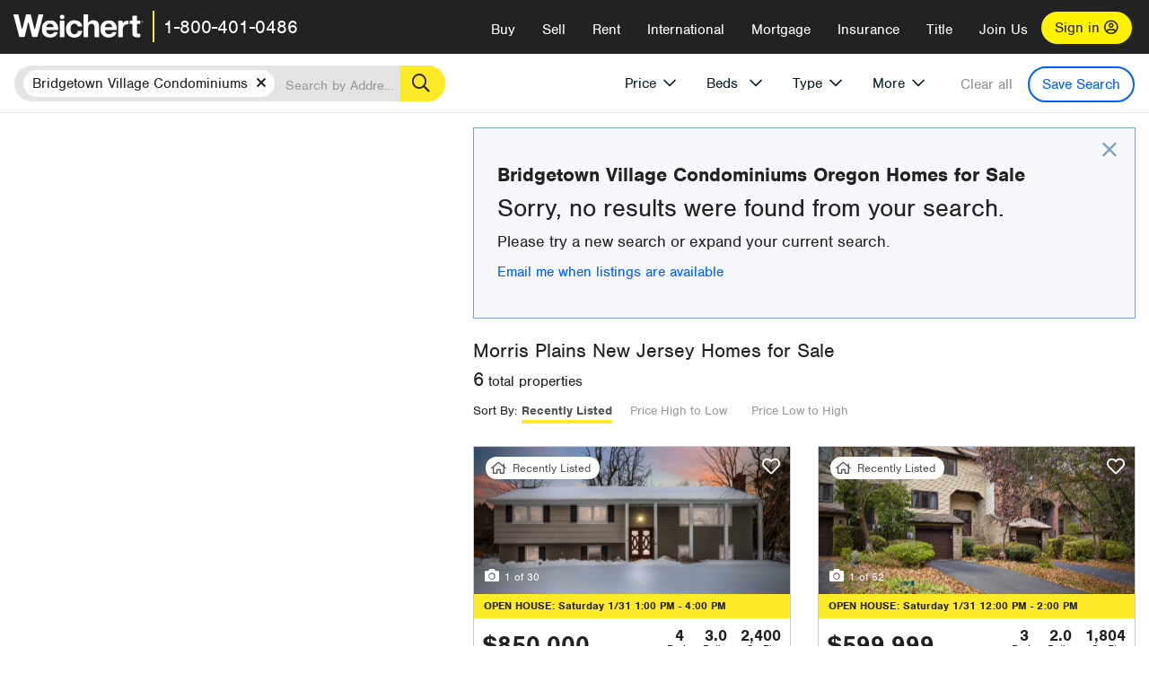

--- FILE ---
content_type: text/html; charset=utf-8
request_url: https://www.weichert.com/OR/Multnomah/Portland/Bridgetown_Village_Condominiums/
body_size: 20832
content:
<!DOCTYPE html><html lang=en><head><script>dataLayer=[];</script><script>(function(w,d,s,l,i){w[l]=w[l]||[];w[l].push({'gtm.start':new Date().getTime(),event:'gtm.js'});var f=d.getElementsByTagName(s)[0],j=d.createElement(s),dl=l!='dataLayer'?'&l='+l:'';j.async=true;j.src='//www.googletagmanager.com/gtm.js?id='+i+dl;f.parentNode.insertBefore(j,f);})(window,document,'script','dataLayer','GTM-WLVP69');</script><meta charset=utf-8><meta name=viewport content="width=device-width, initial-scale=1.0"><title>Homes for Sale in Bridgetown Village Condominiums, OR – Browse Bridgetown Village Condominiums Homes | Weichert</title><link rel=preconnect href=https://www.googletagmanager.com><link rel=preconnect href=https://www.google-analytics.com><link rel=preconnect href=https://use.typekit.net crossorigin=""><link rel=preconnect href=https://apps.spatialstream.com><link rel=preconnect href=https://connect.facebook.net><link rel=preconnect href=https://www.googleadservices.com><link rel=preconnect href=https://www.google.com><link rel=preconnect href=https://googleads.g.doubleclick.net><link rel=preconnect href=https://bid.g.doubleclick.net><link rel=stylesheet href=https://use.typekit.net/bjz5ooa.css media=print onload="this.onload=null;this.media='all'"><noscript><link rel=stylesheet href=https://use.typekit.net/bjz5ooa.css></noscript><link rel=preload href="/bundles/site?v=zbVZfiBevmOQzvkFfY8ZCxd2KEOHelfZJynS1GFs3Sc1" as=script><meta name=description content="Looking for homes for Sale in Bridgetown Village Condominiums, Oregon? Weichert has you covered with Bridgetown Village Condominiums homes for Sale &amp; more!"><meta name=msApplication-ID content=24323b3d-6f4d-4cb6-8c96-5794a68777ec><meta name=msApplication-PackageFamilyName content=WeichertRealtors.Weichert.com_g1x0j4wck8jzp><link href=/favicon.ico type=image/x-icon rel="shortcut icon"><script src=https://kit.fontawesome.com/57cbdde542.js crossorigin=anonymous async></script><link rel=canonical href="https://www.weichert.com/OR/Multnomah/Portland/Bridgetown_Village_Condominiums/"><meta property=og:title content="Homes for Sale in Bridgetown Village Condominiums, OR – Browse Bridgetown Village Condominiums Homes | Weichert"><meta property=og:type content=website><meta property=og:url content="https://www.weichert.com/OR/Multnomah/Portland/Bridgetown_Village_Condominiums/"><meta property=og:image content=https://wdcassets.blob.core.windows.net/images/banners/weichert-logo-yellow-block-600x600.jpg><meta property=og:image:height content=600><meta property=og:image:width content=600><meta property=og:site_name content=Weichert><meta property=fb:app_id content=140023692677962><meta property=og:description content="Looking for homes for Sale in Bridgetown Village Condominiums, Oregon? Weichert has you covered with Bridgetown Village Condominiums homes for Sale &amp; more!"><meta name=twitter:card content=summary><meta name=twitter:site content=@Weichert><meta name=twitter:creator content=@Weichert><meta name=twitter:title content="Homes for Sale in Bridgetown Village Condominiums, OR – Browse Bridgetown Village Condominiums Homes | Weichert"><meta name=twitter:description content="Looking for homes for Sale in Bridgetown Village Condominiums, Oregon? Weichert has you covered with Bridgetown Village Condominiums homes for Sale &amp; more!"><meta name=twitter:image content=https://wdcassets.blob.core.windows.net/images/banners/weichert-logo-yellow-block-600x600.jpg><link href="/bundles/styles?v=pgE16wEwuGks1-OdxhPG0QXCGg3MPZEEOxWTzhS_iGQ1" rel=stylesheet><link href="/bundles/styles2?v=4mfPNV0ysKnt67NSg8WAcv9ZjAezBt0c77HgHiOH1IA1" rel=stylesheet><script src="/bundles/modernizr?v=ErgV_GER-MDOiMkG3MSXLfxvCrWLwbzFj7gXc5bm5ls1"></script><style id=search-results-ad-style>.adListing .adCard .link-button{color:#000000}.adListing .adcard-link:hover{text-decoration:none}#searchresults .adListing img{display:block;height:50%;width:auto;margin-left:auto;margin-right:auto}.adListing .adCard{padding:15px 15px;background-color:#ffffff;border:5px solid #ffea27;height:100%;display:flex;justify-content:space-around;flex-direction:column;align-content:unset;background-color:#ffffff}.ad-title{font-family:font-family:nimbus-sans,serif;font-size:36px;font-weight:normal;color:#222223;text-align:left;display:block;line-height:1;margin-top:20px;margin-bottom:20px}.adListing .green-bgr{background-color:#fff;width:128px;height:128px;border-radius:50%;right:24px;z-index:10;float:right}#searchesult .adListing img{display:block;height:50%;width:auto;margin-left:auto;margin-right:auto}.adListing .listing-ad-image{max-height:191px;max-width:360px;image-rendering:-moz-crisp-edges;image-rendering:-o-crisp-edges;image-rendering:-webkit-optimize-contrast;-ms-interpolation-mode:nearest-neighbor;margin:0 auto}.adListing .adcard-link:hover{text-decoration:none}#searchresults .adListing .link-button{padding:7px 0 4px 16px;border-radius:24px 24px 24px 24px;color:#000000;background-color:#ffea27;font-size:18px;font-weight:bold;display:block;max-width:275px;height:40px;margin-left:auto;margin-right:auto;margin-bottom:20px;width:95%;border:none}.adListing .link-button:hover{color:#ffea27;background-color:#000000;text-decoration:none}.adListing .link-button span.fas{float:right;padding-right:25px;padding-left:25px;padding-top:30px}.searchTextLong{display:inline}.searchTextShort{display:none}.sellImage{display:block;height:50%;width:auto;margin-left:auto;margin-right:auto}@media (max-width:1125px){.ad-title{font-size:26px}}@media (max-width:1040px){#searchresults .adListing .link-button{padding:7px 0 4px 0;text-align:center}#searchresults .adListing .link-button{margin-bottom:80px}#searchresults .adListing img{height:30%;margin-top:50px}}@media (max-width:1080px){.fa-long-arrow-right{display:none}}@media (max-width:975px){.searchTextShort{display:inline}.searchTextLong{display:none}@media (max-width:1250px){.ad-title{font-size:26px}}</style><body><noscript><iframe src="//www.googletagmanager.com/ns.html?id=GTM-WLVP69" height=0 width=0 style=display:none;visibility:hidden></iframe></noscript><script>dataLayer.push({'event':'PageLoad','PageAuthStatus':'unauthenticated'});</script><div id=main><div id=mainBody data-is-pdppage=False><header role=banner><a id=top class=skip-to-content-link href=#mainContent> <span>Skip page header and navigation</span> </a><div class=v1><nav data-gtm-nav=main class="navbar navbar-inverse" aria-label="main navigation"><div class="navbar-container header_fixed"><div id=main-nav><div class=navbar-header><button type=button class="navbar-toggle bars-menu" data-toggle=collapse data-target=.navbar-collapse aria-label=menu> <span class="far fa-bars" aria-hidden=true></span> </button><div class=call-btn data-gtm-nav-type=mobilePhone><a href=tel:18004010486> <span class="fas fa-phone"></span></a></div><p class=logo data-gtm-nav-type=Logo><a href="/"> <img id=ctl00_SiteHeader_LogoImage class=headerLogo src=/assets/v5/images/site/weichert_logo.png alt=Weichert style=border-width:0> </a><p class=pipe><p id=CallCenterPhone class=navbar-text data-gtm-nav-type="Main Number"><a href=tel:18004010486>1-800-401-0486</a><div id=ContactPopup class="inactive hidden-xs"><div class=row><div class=col-sm-12><h3>Looking for an Associate?</h3><p>All you have to do is <a href="/for-rent/"> search Weichert.com</a> for a rental property in the area you're in. Once you find a property you'd like to see fill out the form and a Weichert Associate will contact you<h3 class=returningUser>Already Working with an Associate?</h3><p>Simply <a class=weichertlink href="/myaccount/"> log in to your account</a> and access contact information for all your weichert associates in one place.</div></div></div><div class="signin signin-div"><a id=loginAnchor href="/myaccount/"> Sign in <span class="far fa-user-circle" aria-hidden=true></span> </a></div><div class="overlay navbar-collapse collapse header-nav-dropdown"><div class=overlay-content><a class=collapse-menu data-toggle=collapse data-target=.navbar-collapse aria-label="Collpase Menu"><span class="fas fa-times fa-2x" aria-hidden=true></span></a><div class=dropdown-header-sm><p class=logo_sm><a href="/"> <img id=ctl00_SiteHeader_Dropdown_LogoImage class=headerLogo src=/assets/v5/images/site/logo.png alt=Weichert style=border-width:0> </a><p id=CallCenterPhone_sm class=navbar-text><a href=tel:18004010486>1-800-401-0486</a></div><ul id=main-nav-links data-gtm-nav=drop-down data-gtm-nav-type=Main class="nav navbar-nav"><li id=logoutDiv_sm class="myweichert open" data-gtm=myAccount style=display:none><ul class=dropdown-menu><li><a href="/myaccount/" rel=nofollow><span class="far fa-tachometer-alt-fast" aria-hidden=true></span> My Dashboard</a><li><a href=/myaccount/savedlistings.aspx rel=nofollow><span class="far fa-heart" aria-hidden=true></span> My Favorites</a><li><a href=/myaccount/savedsearches.aspx rel=nofollow><span class="far fa-check-circle" aria-hidden=true></span> Saved Searches</a><li><a href=/myaccount/contactinfo.aspx rel=nofollow><span class="far fa-cog" aria-hidden=true></span> My Profile</a><li><a href="/myaccount/savedsearches.aspx?view=emailalerts" rel=nofollow><span class="far fa-envelope" aria-hidden=true></span> Email Alerts</a><li><a href=/myaccount/SalesAssociates.aspx rel=nofollow><span class="far fa-user" aria-hidden=true></span> Sales Associate(s)</a><li><a id=logoutAnchor_sm href="/myaccount/logout.aspx?RedirectUrl=%2fOR%2fMultnomah%2fPortland%2fBridgetown_Village_Condominiums%2f" rel=nofollow><span class="far fa-door-open" aria-hidden=true></span> Sign Out</a></ul><li class=home_sm><a href="/">Home</a><li class="search dropdown"><a id=translate01 href="/" class=dropdown-toggle data-toggle=dropdown data-gtm-nav-type=Buy>Buy <span class="fas fa-chevron-down" aria-hidden=true></span></a><ul class="dropdown-menu nav-dropdown"><li><a href="/buying-a-home/" data-gtm-nav-type=Buy>Buy with Weichert</a><li><a href="/how-much-house-can-i-afford/" data-gtm-nav-type=Buy>How much can I Afford?</a><li><a href="/openhouse/" data-gtm-nav-type=Buy>Find an Open House</a></ul><li class="sell dropdown"><a class=dropdown-toggle href="/selling/" data-toggle=dropdown data-gtm-nav-type=Sell>Sell<span class="fas fa-chevron-down" aria-hidden=true></span></a><ul class="dropdown-menu nav-dropdown"><li><a href="/selling-a-house/" data-gtm-nav-type=Sell>Sell with Weichert</a><li><a href="https://weichert.findbuyers.com/" target=_blank rel=noopener data-gtm-nav-type=Sell onclick="SellGtm('leaderREHomeWorth')">What is my Home Worth?</a><li><a href="/list-my-house/" data-gtm-nav-type=Sell>List your House</a></ul><li class="rent dropdown"><a href="/for-rent/" class=dropdown-toggle data-toggle=dropdown data-gtm-nav-type=Rent>Rent<span class="fas fa-chevron-down" aria-hidden=true></span></a><ul class="dropdown-menu nav-dropdown"><li><a href="/for-rent/" data-gtm-nav-type=Rent>Find a Rental </a><li><a href="/property-to-rent/" data-gtm-nav-type=Rent>List your Home to Rent</a><li><a href="/property-management/" data-gtm-nav-type=Rent>Property Management</a></ul><li class="international dropdown"><a href=# class=dropdown-toggle data-toggle=dropdown data-gtm-nav-type=International>International<span class="fas fa-chevron-down" aria-hidden=true></span></a><ul class="dropdown-menu nav-dropdown"><li><a href="https://en.homelovers.com/" data-gtm-nav-type=International target=_blank>Portugal</a></ul><li class="mortgage dropdown"><a href="/mortgage/" class=dropdown-toggle data-toggle=dropdown data-gtm-nav-type=Mortgage>Mortgage<span class="fas fa-chevron-down" aria-hidden=true></span></a><ul class="dropdown-menu nav-dropdown"><li><a href="/mortgage/" data-gtm-nav-type=Mortgage>Find a Mortgage</a><li><a href="/mortgage/financial-tools/" data-gtm-nav-type=Mortgage>Financial Service Tools </a><li><a href="/mortgage/financial-tools/pre-approval/" data-gtm-nav-type=Mortgage>Mortgage Pre-Approval</a></ul><li class="insurance dropdown"><a href="/insurance/" class=dropdown-toggle data-toggle=dropdown data-gtm-nav-type=Insurance>Insurance<span class="fas fa-chevron-down" aria-hidden=true></span></a><ul class="dropdown-menu nav-dropdown"><li><a href="/insurance/" data-gtm-nav-type=Insurance>About Insurance</a><li><a href="/insurance/request-a-quote/" data-gtm-nav-type=Insurance>Request a Quote</a><li><a href="/insurance/file-a-claim/" data-gtm-nav-type=Insurance>File a Claim</a></ul><li class="title dropdown"><a href="/" class=dropdown-toggle data-toggle=dropdown data-gtm-nav-type=Title>Title<span class="fas fa-chevron-down" aria-hidden=true></span></a><ul class="dropdown-menu nav-dropdown"><li><a href="/title-insurance/" data-gtm-nav-type=Title>About Title</a><li><a href="https://ratecalculator.fnf.com/?id=weichert" target=_blank rel=noopener data-gtm-nav-type=Title>Title Rate Calculator</a></ul><li class="join-weichert dropdown"><a href="/join-weichert/" class=dropdown-toggle data-toggle=dropdown data-gtm-nav-type=JoinWeichert>Join Us<span class="fas fa-chevron-down" aria-hidden=true></span></a><ul class="dropdown-menu nav-dropdown"><li><a href="https://blog.weichert.com/" target=_blank rel=noopener data-gtm-nav-type=JoinWeichert>Weichert Blog</a><li><a href="/join-weichert/" data-gtm-nav-type=JoinWeichert>Careers with Weichert</a><li><a href="/franchise-with-weichert/" data-gtm-nav-type=JoinWeichert>Looking to Franchise? </a><li><a href="/aboutus/" data-gtm-nav-type=JoinWeichert>About Weichert</a><li><a href="https://schoolsofrealestate.com/" target=_blank rel=noopener data-gtm-nav-type=JoinWeichert>Get your Real Estate License</a></ul><li id=loginDiv class="signin loginDiv_sm"><a id=loginAnchor_sm href="/myaccount/"> Sign In or Create an Account <span class="far fa-user-circle" aria-hidden=true></span></a><li id=logoutDiv class="myweichert dropdown" style=display:none><a href="/myaccount/" class="dropdown-toggle my-weichert-nav-link" data-toggle=dropdown data-gtm-nav-type=MyAccount rel=nofollow>My Account<span class="fas fa-chevron-down" aria-hidden=true></span></a><ul class="dropdown-menu nav-dropdown"><li><a href="/myaccount/" rel=nofollow><span class="far fa-tachometer-alt-fast" aria-hidden=true></span> My Dashboard</a><li><a href=/myaccount/savedlistings.aspx rel=nofollow><span class="far fa-heart" aria-hidden=true></span> My Favorites</a><li><a href=/myaccount/savedsearches.aspx rel=nofollow><span class="far fa-check-circle" aria-hidden=true></span> Saved Searches</a><li><a href=/myaccount/contactinfo.aspx rel=nofollow><span class="far fa-cog" aria-hidden=true></span> My Profile</a><li><a href="/myaccount/savedsearches.aspx?view=emailalerts" rel=nofollow><span class="far fa-envelope" aria-hidden=true></span> Email Alerts</a><li><a href=/myaccount/SalesAssociates.aspx rel=nofollow><span class="far fa-user" aria-hidden=true></span> Sales Associate(s)</a><li><a href="/myaccount/logout.aspx?RedirectUrl=%2fOR%2fMultnomah%2fPortland%2fBridgetown_Village_Condominiums%2f" rel=nofollow><span class="far fa-door-open" aria-hidden=true></span> Sign Out</a></ul></ul><div class="dropdown-footer unauthenticated"><span>Call Us</span> <a href=tel:18004010486>1-800-401-0486</a></div></div></div></div></div></div></nav></div></header><div id=mainContent class="body-content container-fluid" role=main><input type=hidden id=form-auth-status value=unauthenticated><div id=mainContentSection class=contentPanel><form name=mainForm method=post id=mainForm><div><input type=hidden name=__VIEWSTATE id=__VIEWSTATE value=tC9CPb/bDCwqTKL/IRaqoJwjvpS/[base64]/qWMvnq27sRIXsOQiq1IUnC7dXSOB3F16uN0l0lcmOXN2w/QoOgt2RLIfsu+ypXM1gNSLU4xCMCYdAzieqNGuP9LhsR9VZxiW6rh0lcjVLScrdAgCfNN4ywk4iI78fwZLc3906fVE+cSCzuCorNWB6P3/WyNGXXUJhzvAG8CdrRyiqbZ9e9Vph5tGBhjfjKlnnrsd2Cvgt7zyhm4KX8FAh0cHUZyI2d53fG+qKXftjGkV624JUMOl6ygo0uSknDh7JzHC7wFLDeeGrOho+ddhOLYSv14w5NMlqcp4ftHyWb1C6/Fy0vFNy6aGxeVy59xn66qUWoYgpSyF9I/f3SqPYhOSbvMWJjg6891u6cHLIJ5HIYTF7Lu7hKGccQxu/yUxCzlvsvNtIzSbRHMrBx5CAw8umgXya2LlBA4e8xP938KkSVB0ickTOdhfns+UwrJAtIUKYtjh4Km9lYIfzFreZ4rk48OQxqieAvModaR0de></div><script>var _appPath='';var _imageRoot='';var __key='Akes6TWH32vyV6Idpcq5b4ZKJuQsTv3Fdn87h8QznMiJwuTV-dQFXtOGYlyLn261';</script><div id=searchresults class="row map v1" data-searchquery="cityid=34216"><div id=searchFilters class=form data-is-rental=false data-is-address=false data-enable-price-only=false><div id=searchBar class=clearfix><div class=filter-mobile-top><div class=locationSection><div class=location><div class=location-input role=search><label for=Location class=sr-only>Location</label> <input type=text id=Location name=Location class=form-control placeholder="Search by Address, Neighborhood, City or Zipcode"> <button class=search type=button><span class=sr-only>Search</span></button></div></div></div><div id=savesearch-xs class=only-xs data-gtm-searchresults=saveSearch><a class=savesearch href="/myaccount/savedsearches.aspx?Action=Save&amp;cityid=34216" rel=nofollow title="Save this search">Save Search</a></div></div><div id=filterForm class=filterSection role=form><div class="filter-dropdown price"><button class=dropdown-toggle data-toggle=dropdown type=button>Price</button><div class="dropdown-menu keep-open"><div class="dropdown-content small"><div class="side-controls left"><label for=MinPrice>Min <span class=sr-only>Price</span></label> <input type=hidden id=PriceMinimum name=PriceMinimum> <input type=text id=MinPrice name=MinPrice class="no-xs autonumeric form-control" inputmode=numeric pattern=[0-9]* maxlength=9 placeholder="No Min" data-currency-symbol=$ data-decimal-places=0 data-maximum-value=999999999> <select class="forrent force-mobile mobile-price-select" aria-label="Rental minimum price"><option selected value=0>No Min<option value=500>$500<option value=600>$600<option value=700>$700<option value=800>$800<option value=900>$900<option value=1000>$1,000<option value=1250>$1,250<option value=1500>$1,500<option value=1750>$1,750<option value=2000>$2,000<option value=2250>$2,250<option value=2500>$2,500<option value=3000>$3,000<option value=3500>$3,500<option value=4000>$4,000<option value=4500>$4,500<option value=5000>$5,000<option value=5500>$5,500<option value=10000>$10,000<option value=12500>$12,500<option value=15000>$15,000<option value=50000>$50,000</select> <select class="forsale force-mobile mobile-price-select" aria-label="For sale minimum price"><option selected value=0>No Min<option value=50000>$50,000<option value=75000>$75,000<option value=100000>$100,000<option value=125000>$125,000<option value=150000>$150,000<option value=200000>$200,000<option value=250000>$250,000<option value=300000>$300,000<option value=350000>$350,000<option value=400000>$400,000<option value=450000>$450,000<option value=500000>$500,000<option value=550000>$550,000<option value=600000>$600,000<option value=650000>$650,000<option value=700000>$700,000<option value=750000>$750,000<option value=800000>$800,000<option value=900000>$900,000<option value=1000000>$1,000,000<option value=1500000>$1,500,000<option value=2000000>$2,000,000<option value=3000000>$3,000,000<option value=5000000>$5,000,000<option value=10000000>$10,000,000</select></div><div class="side-controls right"><label for=MaxPrice>Max <span class=sr-only>Price</span></label> <input type=hidden id=PriceMaximum name=PriceMaximum> <input type=text id=MaxPrice name=MaxPrice class="no-xs autonumeric form-control" inputmode=numeric pattern=[0-9]* maxlength=9 placeholder="No Max" data-currency-symbol=$ data-decimal-places=0 data-maximum-value=999999999> <select class="forrent force-mobile mobile-price-select" aria-label="Rental maximum price"><option selected value=0>No Max<option value=500>$500<option value=600>$600<option value=700>$700<option value=800>$800<option value=900>$900<option value=1000>$1,000<option value=1250>$1,250<option value=1500>$1,500<option value=1750>$1,750<option value=2000>$2,000<option value=2250>$2,250<option value=2500>$2,500<option value=3000>$3,000<option value=3500>$3,500<option value=4000>$4,000<option value=4500>$4,500<option value=5000>$5,000<option value=5500>$5,500<option value=10000>$10,000<option value=12500>$12,500<option value=15000>$15,000<option value=50000>$50,000</select> <select class="forsale force-mobile mobile-price-select" aria-label="For sale maximum price"><option selected value=0>No Max<option value=50000>$50,000<option value=75000>$75,000<option value=100000>$100,000<option value=125000>$125,000<option value=150000>$150,000<option value=200000>$200,000<option value=250000>$250,000<option value=300000>$300,000<option value=350000>$350,000<option value=400000>$400,000<option value=450000>$450,000<option value=500000>$500,000<option value=550000>$550,000<option value=600000>$600,000<option value=650000>$650,000<option value=700000>$700,000<option value=750000>$750,000<option value=800000>$800,000<option value=900000>$900,000<option value=1000000>$1,000,000<option value=1500000>$1,500,000<option value=2000000>$2,000,000<option value=3000000>$3,000,000<option value=5000000>$5,000,000<option value=10000000>$10,000,000</select></div><div class=suggested-prices><ul class="suggested-min-prices active"><li class=forrent data-val=500>$500<li class=forrent data-val=600>$600<li class=forrent data-val=700>$700<li class=forrent data-val=800>$800<li class=forrent data-val=900>$900<li class=forrent data-val=1000>$1,000<li class=forrent data-val=1250>$1,250<li class=forrent data-val=1500>$1,500<li class=forrent data-val=1750>$1,750<li class=forrent data-val=2000>$2,000<li class=forrent data-val=2250>$2,250<li class=forrent data-val=2500>$2,500<li class=forrent data-val=3000>$3,000<li class=forrent data-val=3500>$3,500<li class=forrent data-val=4000>$4,000<li class=forrent data-val=4500>$4,500<li class=forrent data-val=5000>$5,000<li class=forrent data-val=5500>$5,500<li class=forrent data-val=10000>$10,000<li class=forrent data-val=12500>$12,500<li class=forrent data-val=15000>$15,000<li class=forrent data-val=50000>$50,000<li class=forsale data-val=50000>$50,000<li class=forsale data-val=75000>$75,000<li class=forsale data-val=100000>$100,000<li class=forsale data-val=125000>$125,000<li class=forsale data-val=150000>$150,000<li class=forsale data-val=200000>$200,000<li class=forsale data-val=250000>$250,000<li class=forsale data-val=300000>$300,000<li class=forsale data-val=350000>$350,000<li class=forsale data-val=400000>$400,000<li class=forsale data-val=450000>$450,000<li class=forsale data-val=500000>$500,000<li class=forsale data-val=550000>$550,000<li class=forsale data-val=600000>$600,000<li class=forsale data-val=650000>$650,000<li class=forsale data-val=700000>$700,000<li class=forsale data-val=750000>$750,000<li class=forsale data-val=800000>$800,000<li class=forsale data-val=900000>$900,000<li class=forsale data-val=1000000>$1,000,000<li class=forsale data-val=1500000>$1,500,000<li class=forsale data-val=2000000>$2,000,000<li class=forsale data-val=3000000>$3,000,000<li class=forsale data-val=5000000>$5,000,000<li class=forsale data-val=10000000>$10,000,000</ul><ul class=suggested-max-prices><li class=forrent data-val=500>$500<li class=forrent data-val=600>$600<li class=forrent data-val=700>$700<li class=forrent data-val=800>$800<li class=forrent data-val=900>$900<li class=forrent data-val=1000>$1,000<li class=forrent data-val=1250>$1,250<li class=forrent data-val=1500>$1,500<li class=forrent data-val=1750>$1,750<li class=forrent data-val=2000>$2,000<li class=forrent data-val=2250>$2,250<li class=forrent data-val=2500>$2,500<li class=forrent data-val=3000>$3,000<li class=forrent data-val=3500>$3,500<li class=forrent data-val=4000>$4,000<li class=forrent data-val=4500>$4,500<li class=forrent data-val=5000>$5,000<li class=forrent data-val=5500>$5,500<li class=forrent data-val=10000>$10,000<li class=forrent data-val=12500>$12,500<li class=forrent data-val=15000>$15,000<li class=forrent data-val=50000>$50,000<li class=forsale data-val=50000>$50,000<li class=forsale data-val=75000>$75,000<li class=forsale data-val=100000>$100,000<li class=forsale data-val=125000>$125,000<li class=forsale data-val=150000>$150,000<li class=forsale data-val=200000>$200,000<li class=forsale data-val=250000>$250,000<li class=forsale data-val=300000>$300,000<li class=forsale data-val=350000>$350,000<li class=forsale data-val=400000>$400,000<li class=forsale data-val=450000>$450,000<li class=forsale data-val=500000>$500,000<li class=forsale data-val=550000>$550,000<li class=forsale data-val=600000>$600,000<li class=forsale data-val=650000>$650,000<li class=forsale data-val=700000>$700,000<li class=forsale data-val=750000>$750,000<li class=forsale data-val=800000>$800,000<li class=forsale data-val=900000>$900,000<li class=forsale data-val=1000000>$1,000,000<li class=forsale data-val=1500000>$1,500,000<li class=forsale data-val=2000000>$2,000,000<li class=forsale data-val=3000000>$3,000,000<li class=forsale data-val=5000000>$5,000,000<li class=forsale data-val=10000000>$10,000,000</ul></div></div></div></div><div class="filter-dropdown beds no-medium-xs"><label for=BedsMin class=sr-only>Beds</label> <select id=BedsMin name=BedsMin class=form-control data-button-class=minimum data-non-selected-text=Beds size=2><option value="">All Beds<option value=studio>Studio<option value=1>1+ Beds<option value=2>2+ Beds<option value=3>3+ Beds<option value=4>4+ Beds<option value=5>5+ Beds<option value=6>6+ Beds<option value=7>7+ Beds<option value=8>8+ Beds</select></div><div class="filter-dropdown type no-medium-xs"><button class=dropdown-toggle data-toggle=dropdown type=button>Type</button><div class="dropdown-menu keep-open"><h6 class=dropdown-instructions>Select all that apply</h6><ul class=filter-checklist role=group aria-label="Home Types"><li class=SingleFamily><input class=type-checkbox type=checkbox id=property-type-32 name=PropertyTypeList data-propertytype="Single Family" value=32> <label for=property-type-32><span>Single Family</span></label><li class=Condo><input class=type-checkbox type=checkbox id=property-type-28 name=PropertyTypeList data-propertytype=Condo value=28> <label for=property-type-28><span>Condo</span></label><li class=Townhouse><input class=type-checkbox type=checkbox id=property-type-21 name=PropertyTypeList data-propertytype=Townhouse value=21> <label for=property-type-21><span>Townhouse</span></label><li class=Multi-Family><input class=type-checkbox type=checkbox id=property-type-19 name=PropertyTypeList data-propertytype=Multi-Family value=19> <label for=property-type-19><span>Multi-Family</span></label><li class=LotsandLand><input class=type-checkbox type=checkbox id=property-type-30 name=PropertyTypeList data-propertytype="Lots and Land" value=30> <label for=property-type-30><span>Lots and Land</span></label><li class=Co-Op><input class=type-checkbox type=checkbox id=property-type-40 name=PropertyTypeList data-propertytype=Co-Op value=40> <label for=property-type-40><span>Co-Op</span></label><li class=MobileHome><input class=type-checkbox type=checkbox id=property-type-15 name=PropertyTypeList data-propertytype="Mobile Home" value=15> <label for=property-type-15><span>Mobile Home</span></label><li class=Apartment><input class=type-checkbox type=checkbox id=property-type-4 name=PropertyTypeList data-propertytype=Apartment value=4> <label for=property-type-4><span>Apartment</span></label><li class=Commercial><input class=type-checkbox type=checkbox id=property-type-3 name=PropertyTypeList data-propertytype=Commercial value=3> <label for=property-type-3><span>Commercial</span></label><li class=FarmsRanches><input class=type-checkbox type=checkbox id=property-type-5 name=PropertyTypeList data-propertytype="Farms / Ranches" value=5> <label for=property-type-5><span>Farms / Ranches</span></label></ul></div></div><div class="filter-dropdown more"><button class=dropdown-toggle data-toggle=dropdown type=button>More</button><div class="dropdown-menu keep-open"><div class=more-mask><div class=dropdown-content><div class=dropdown-filter-category><span class=buy-rent-text>Search for</span><div class=buy-rent-controls role=radiogroup aria-label="Sale Type"><input id=SaleTypeSale type=radio name=SaleType value=1 checked> <label for=SaleTypeSale class="filter-radio buy-rent"> <span class=radio-icon></span> Sale </label> <input id=SaleTypeRent type=radio name=SaleType value=3> <label for=SaleTypeRent class="filter-radio buy-rent"> <span class=radio-icon></span> Rent </label></div></div><div class="dropdown-filter-category only-medium-xs"><h6 class=nudge-down>Bedrooms</h6><label for=BedsMin-more class=sr-only>Bedrooms</label> <select id=BedsMin-more name=BedsMin-more class=scrolling-control><option value="" selected>All Beds<option value=studio>Studio<option value=1>1+ Beds<option value=2>2+ Beds<option value=3>3+ Beds<option value=4>4+ Beds<option value=5>5+ Beds<option value=6>6+ Beds<option value=7>7+ Beds<option value=8>8+ Beds</select></div><div class=dropdown-filter-category><h6 class=nudge-down>Bathrooms</h6><label for=BathsMin class=sr-only>Bathrooms</label> <select id=BathsMin name=BathsMin class=scrolling-control><option value="" selected>All Baths<option value=1>1+ Baths<option value=1.5>1.5+ Baths<option value=2>2+ Baths<option value=2.5>2.5+ Baths<option value=3>3+ Baths<option value=3.5>3.5+ Baths<option value=4>4+ Baths<option value=4.5>4.5+ Baths</select></div><div class="dropdown-filter-category checklist-container only-medium-xs has-more-items"><h6>Home Type</h6><ul class="filter-checklist flat" role=group aria-label="Home Types"><li class=SingleFamily><input class=type-checkbox-dup type=checkbox id=property-type-32-more name=__PropertyTypeList data-propertytype="Single Family" value=32> <label for=property-type-32-more><span>Single Family</span></label><li class=Condo><input class=type-checkbox-dup type=checkbox id=property-type-28-more name=__PropertyTypeList data-propertytype=Condo value=28> <label for=property-type-28-more><span>Condo</span></label><li class=Townhouse><input class=type-checkbox-dup type=checkbox id=property-type-21-more name=__PropertyTypeList data-propertytype=Townhouse value=21> <label for=property-type-21-more><span>Townhouse</span></label><li class=Multi-Family><input class=type-checkbox-dup type=checkbox id=property-type-19-more name=__PropertyTypeList data-propertytype=Multi-Family value=19> <label for=property-type-19-more><span>Multi-Family</span></label><li class=LotsandLand><input class=type-checkbox-dup type=checkbox id=property-type-30-more name=__PropertyTypeList data-propertytype="Lots and Land" value=30> <label for=property-type-30-more><span>Lots and Land</span></label><li class="Co-Op more-item"><input class=type-checkbox-dup type=checkbox id=property-type-40-more name=__PropertyTypeList data-propertytype=Co-Op value=40> <label for=property-type-40-more><span>Co-Op</span></label><li class="MobileHome more-item"><input class=type-checkbox-dup type=checkbox id=property-type-15-more name=__PropertyTypeList data-propertytype="Mobile Home" value=15> <label for=property-type-15-more><span>Mobile Home</span></label><li class="Apartment more-item"><input class=type-checkbox-dup type=checkbox id=property-type-4-more name=__PropertyTypeList data-propertytype=Apartment value=4> <label for=property-type-4-more><span>Apartment</span></label><li class="Commercial more-item"><input class=type-checkbox-dup type=checkbox id=property-type-3-more name=__PropertyTypeList data-propertytype=Commercial value=3> <label for=property-type-3-more><span>Commercial</span></label><li class="FarmsRanches more-item"><input class=type-checkbox-dup type=checkbox id=property-type-5-more name=__PropertyTypeList data-propertytype="Farms / Ranches" value=5> <label for=property-type-5-more><span>Farms / Ranches</span></label></ul><button class="btn show-more-items" type=button data-closed="Show all Home Types" data-opened="Show less">Show all Home Types</button></div><div class=dropdown-filter-category><h6>Features</h6><div class="featuresList checkbox-list has-more-items"><ul class="list-unstyled row" role=group aria-label=Features><li class="col-sm-4 col-xs-6"><input value=18 id=feature-18 type=checkbox name=AdvancedFeaturesList data-feature=Balcony> <label for=feature-18>Balcony</label><li class="col-sm-4 col-xs-6"><input value=1 id=feature-1 type=checkbox name=AdvancedFeaturesList data-feature="Baseboard Heat"> <label for=feature-1>Baseboard Heat</label><li class="col-sm-4 col-xs-6"><input value=2 id=feature-2 type=checkbox name=AdvancedFeaturesList data-feature=Basement> <label for=feature-2>Basement</label><li class="col-sm-4 col-xs-6"><input value=3 id=feature-3 type=checkbox name=AdvancedFeaturesList data-feature="Central Air"> <label for=feature-3>Central Air</label><li class="col-sm-4 col-xs-6"><input value=4 id=feature-4 type=checkbox name=AdvancedFeaturesList data-feature="Den Office"> <label for=feature-4>Den Office</label><li class="col-sm-4 col-xs-6"><input value=5 id=feature-5 type=checkbox name=AdvancedFeaturesList data-feature="Dining Room"> <label for=feature-5>Dining Room</label><li class="col-sm-4 col-xs-6 more-item"><input value=6 id=feature-6 type=checkbox name=AdvancedFeaturesList data-feature="Disability Features"> <label for=feature-6>Disability Features</label><li class="col-sm-4 col-xs-6 more-item"><input value=22 id=feature-22 type=checkbox name=AdvancedFeaturesList data-feature=Doorman> <label for=feature-22>Doorman</label><li class="col-sm-4 col-xs-6 more-item"><input value=7 id=feature-7 type=checkbox name=AdvancedFeaturesList data-feature="Family Room"> <label for=feature-7>Family Room</label><li class="col-sm-4 col-xs-6 more-item"><input value=8 id=feature-8 type=checkbox name=AdvancedFeaturesList data-feature=Fireplace> <label for=feature-8>Fireplace</label><li class="col-sm-4 col-xs-6 more-item"><input value=9 id=feature-9 type=checkbox name=AdvancedFeaturesList data-feature="Forced Air"> <label for=feature-9>Forced Air</label><li class="col-sm-4 col-xs-6 more-item"><input value=10 id=feature-10 type=checkbox name=AdvancedFeaturesList data-feature=Garage> <label for=feature-10>Garage</label><li class="col-sm-4 col-xs-6 more-item"><input value=11 id=feature-11 type=checkbox name=AdvancedFeaturesList data-feature=Golf> <label for=feature-11>Golf</label><li class="col-sm-4 col-xs-6 more-item"><input value=12 id=feature-12 type=checkbox name=AdvancedFeaturesList data-feature=Laundry> <label for=feature-12>Laundry</label><li class="col-sm-4 col-xs-6 more-item"><input value=19 id=feature-19 type=checkbox name=AdvancedFeaturesList data-feature="Outdoor Space"> <label for=feature-19>Outdoor Space</label><li class="col-sm-4 col-xs-6 more-item"><input value=21 id=feature-21 type=checkbox name=AdvancedFeaturesList data-feature="Park View"> <label for=feature-21>Park View</label><li class="col-sm-4 col-xs-6 more-item"><input value=13 id=feature-13 type=checkbox name=AdvancedFeaturesList data-feature="Pet Friendly"> <label for=feature-13>Pet Friendly</label><li class="col-sm-4 col-xs-6 more-item"><input value=14 id=feature-14 type=checkbox name=AdvancedFeaturesList data-feature=Pool> <label for=feature-14>Pool</label><li class="col-sm-4 col-xs-6 more-item"><input value=20 id=feature-20 type=checkbox name=AdvancedFeaturesList data-feature="Roof Deck"> <label for=feature-20>Roof Deck</label><li class="col-sm-4 col-xs-6 more-item"><input value=15 id=feature-15 type=checkbox name=AdvancedFeaturesList data-feature="Spa Hot Tub"> <label for=feature-15>Spa Hot Tub</label><li class="col-sm-4 col-xs-6 more-item"><input value=16 id=feature-16 type=checkbox name=AdvancedFeaturesList data-feature=Waterfront> <label for=feature-16>Waterfront</label><li class="col-sm-4 col-xs-6 more-item"><input value=17 id=feature-17 type=checkbox name=AdvancedFeaturesList data-feature=Waterview> <label for=feature-17>Waterview</label></ul><button class="btn show-more-items" type=button data-closed="Show all features" data-opened="Show less">Show all features</button></div></div><div class="dropdown-filter-category sub-categories"><div class=dropdown-filter-subcategory><h6>Lot Size</h6><label for=LotMin class=sr-only>Lot Size</label><div class=dropdown-filter-right><select id=LotMin name=MinLotSize class=form-control data-button-class=minimum data-non-selected-text=Min size=2><option value="">No Min<option value=0.25>0.25 Acres<option value=0.5>0.5 Acres<option value=0.75>0.75 Acres<option value=1>1 Acre<option value=2>2 Acres<option value=5>5 Acres<option value=10>10 Acres</select> <label for=LotMax class=sr-only>Lot Size Max</label> <select id=LotMax name=MaxLotSize class=form-control data-button-class=minimum data-non-selected-text=Max size=2><option value="">No Max<option value=0.25>0.25 Acres<option value=0.5>0.5 Acres<option value=0.75>0.75 Acres<option value=1>1 Acre<option value=2>2 Acres<option value=5>5 Acres<option value=10>10 Acres</select></div></div><div class=dropdown-filter-subcategory><h6>Square Footage</h6><div class=dropdown-filter-right><label for=SquareMin class=sr-only>Square footage Min</label> <select id=SquareMin name=MinSqft class=form-control data-button-class=minimum data-non-selected-text=Min size=2><option value="">No Min<option value=500>500 Sqft<option value=750>750 Sqft<option value=1000>1,000 Sqft<option value=1250>1,250 Sqft<option value=1500>1,500 Sqft<option value=1750>1,750 Sqft<option value=2000>2,000 Sqft<option value=2250>2,250 Sqft<option value=2500>2,500 Sqft<option value=2750>2,750 Sqft<option value=3000>3,000 Sqft<option value=3500>3,500 Sqft<option value=4000>4,000 Sqft<option value=5000>5,000 Sqft<option value=7500>7,500 Sqft<option value=10000>10,000 Sqft</select> <label for=SquareMax class=sr-only>Square footage Max</label> <select id=SquareMax name=MaxSqft class=form-control data-button-class=minimum data-non-selected-text=Max size=2><option value="">No Max<option value=500>500 Sqft<option value=750>750 Sqft<option value=1000>1,000 Sqft<option value=1250>1,250 Sqft<option value=1500>1,500 Sqft<option value=1750>1,750 Sqft<option value=2000>2,000 Sqft<option value=2250>2,250 Sqft<option value=2500>2,500 Sqft<option value=2750>2,750 Sqft<option value=3000>3,000 Sqft<option value=3500>3,500 Sqft<option value=4000>4,000 Sqft<option value=5000>5,000 Sqft<option value=7500>7,500 Sqft<option value=10000>10,000 Sqft</select></div></div><div class=dropdown-filter-subcategory><h6>Year Built</h6><label for=YearMin class=sr-only>Year Min</label><div class=dropdown-filter-right><select id=YearMin name=MinYear class=form-control data-button-class=minimum data-non-selected-text=Min size=2><option value="">No Min<option value=1900>1900<option value=1950>1950<option value=1975>1975<option value=1985>1985<option value=2000>2000<option value=2005>2005<option value=2010>2010<option value=2015>2015<option value=2016>2016<option value=2017>2017<option value=2018>2018</select> <label for=YearMax class=sr-only>Year Max</label> <select id=YearMax name=MaxYear class=form-control data-button-class=minimum data-non-selected-text=Max size=2><option value="">No Max<option value=1900>1900<option value=1950>1950<option value=1975>1975<option value=1985>1985<option value=2000>2000<option value=2005>2005<option value=2010>2010<option value=2015>2015<option value=2016>2016<option value=2017>2017<option value=2018>2018</select></div></div></div><div class="dropdown-filter-category checklist-container"><h6>Listing Activity</h6><ul class="filter-checklist listing-activity flat" role=group aria-label="Listing Activities"><li class=adult-community><input type=checkbox data-name=ListingActivityList id=Adult name=Adult value=On> <label for=Adult><span>Adult Community</span></label><li class=open-house-only><input type=checkbox data-name=ListingActivityList id=OpenHouseOnly name=OpenHouseOnly value=On> <label for=OpenHouseOnly><span>Open Houses</span></label><li class=new-construction><input type=checkbox data-name=ListingActivityList id=NewConstruction name=NewConstruction value=On> <label for=NewConstruction><span>New Construction</span></label><li class=weichert-only><input type=checkbox data-name=ListingActivityList id=WeichertOnly name=WeichertOnly value=On> <label for=WeichertOnly><span>Weichert Only</span></label><li class=price-reduced><input type=checkbox id=PriceReduced name=PriceReduced value=On> <label for=PriceReduced><span>Price Reduced</span></label></ul></div><div class=dropdown-filter-category><div class=dropdown-filter-subcategory><h6>Days on Weichert</h6><div class=dropdown-filter-right><label for=DaysListedList class=sr-only>Days on Weichert</label> <select id=DaysListedList name=DaysListedList class="form-control wide" data-button-class=maximum><option value="" selected>Any<option value=1>1 Day<option value=7>1 Week<option value=14>2 Weeks<option value=31>1 Month<option value=62>2 Months<option value=92>3 Months<option value=183>6 Months<option value=365>1 Year<option value=730>2 Years</select></div></div><div class=dropdown-filter-subcategory><label for=MaxFee>Fees</label><div class=dropdown-filter-right><input type=text id=MaxFee name=MaxFee class="autonumeric form-control" inputmode=numeric pattern=[0-9]* maxlength=6 placeholder=Maximum data-currency-symbol=$ data-decimal-places=0 data-maximum-value=999999></div></div><div class="dropdown-filter-subcategory surrounding-cities"><h6>Add Surrounding City</h6><div class="surroundingCitiesList has-more-items"><ul class="list-unstyled row checkbox-list" role=group aria-label="Surrounding Cities"><li class="col-sm-4 col-xs-6"><input value=city:41315 id=nearby-city-41315 data-display="Portland, OR" type=checkbox name=NearbyCheckList> <label for=nearby-city-41315 title="Portland, OR">Portland, OR</label><li class="col-sm-4 col-xs-6"><input value=city:22024 id=nearby-city-22024 data-display="Happy Valley, OR" type=checkbox name=NearbyCheckList> <label for=nearby-city-22024 title="Happy Valley, OR">Happy Valley, OR</label><li class="col-sm-4 col-xs-6"><input value=city:31815 id=nearby-city-31815 data-display="Maywood Park, OR" type=checkbox name=NearbyCheckList> <label for=nearby-city-31815 title="Maywood Park, OR">Maywood Park, OR</label><li class="col-sm-4 col-xs-6"><input value=city:33363 id=nearby-city-33363 data-display="Milwaukie, OR" type=checkbox name=NearbyCheckList> <label for=nearby-city-33363 title="Milwaukie, OR">Milwaukie, OR</label><li class="col-sm-4 col-xs-6"><input value=city:3502 id=nearby-city-3502 data-display="Beaverton, OR" type=checkbox name=NearbyCheckList> <label for=nearby-city-3502 title="Beaverton, OR">Beaverton, OR</label></ul><button class="btn show-more-items" type=button data-closed="Show more" data-opened="Show less">Show more</button></div></div></div></div></div><div class=dropdown-action><button class="btn submit-filters" type=button>Apply Filters</button></div></div></div><div class=filter-right-controls><button type=button disabled class=filter-clear-all data-gtm-searchresults="Clear All">Clear all</button><div id=savesearch class=no-xs data-gtm-searchresults=saveSearch><a class=savesearch href="/myaccount/savedsearches.aspx?Action=Save&amp;cityid=34216" rel=nofollow title="Save this search">Save Search</a></div></div></div></div></div><div id=searchresults-container><div id=resultsSection><div id=listingResults class=pull-right><div id=resultsHeader class=clearfix><div id=messageSection><div class=result-message><button type=button class=close><span class=sr-only>Close</span></button> <a href="/OR/Multnomah/Portland/Bridgetown_Village_Condominiums/"><h1>Bridgetown Village Condominiums Oregon Homes for Sale</h1></a><h4>Sorry, no results were found from your search.</h4><p>Please try a new search or expand your current search.<div><a class=savesearch href="/myaccount/savedsearches.aspx?Action=Save&amp;hood=345912" rel=nofollow>Email me when listings are available</a></div></div></div><div class=vowListingsCalloutPlaceholder data-accessnowlink=""></div><div id=searchTitleArea><div id=searchTitle><a href="/NJ/Morris/Morris_Plains/">Morris Plains New Jersey Homes for Sale</a></div><div class=listingCountSection><span id=TotalListingCount class=ListingCount>6</span> total properties<div id=mlsSummary class=dropdown></div></div></div><div id=viewcontrol></div><input type=hidden value=map id=initsearchview><div class=clearfix></div><div id=searchTabsAndSave><div class=searchTabs data-gtm-searchresults=searchTabs><span id=sortlabel class=sortLabel>Sort By:</span><div class=dropdown><button class=dropdown-toggle type=button id=sortDropdown data-toggle=dropdown aria-haspopup=true aria-expanded=false> Recently Listed </button><ul class=dropdown-menu aria-labelledby=sortlabel><li class=active><a href="/NJ/Morris/Morris_Plains/" title="Recently Listed" data-query="cityid=34216">Recently Listed</a><li><a href="/NJ/Morris/Morris_Plains/?sortby=Price" title="Price High to Low" data-query="cityid=34216&amp;sortby=Price">Price High to Low</a><li><a href="/NJ/Morris/Morris_Plains/?sortby=Price&amp;dir=Ascending" title="Price Low to High" data-query="cityid=34216&amp;sortby=Price&amp;dir=Ascending">Price Low to High</a></ul></div></div></div></div><div id=listings-wrapper><div id=listings-container><div class=row><div id=searchResultsViewer><div id=listings><div class=listing><div id=pid-132946427><section class=listingSummaryDisplay data-vowrequired=false data-isopenhouse=true aria-label="59 Sun Valley Way Morris Plains, NJ MLS# 4007259" data-location=WDCSearchResultLst data-position=1 data-listing='{"p":132946427,"mls":"4007259","mlsname":"GardenStateNJ","thumb":"//d36xftgacqn2p.cloudfront.net/listingphotos38/4007259-1.jpg","img":"//d36xftgacqn2p.cloudfront.net/listingphotos38/4007259-1.jpg","images":["//d36xftgacqn2p.cloudfront.net/listingphotos38/4007259-1.jpg","//d36xftgacqn2p.cloudfront.net/listingphotos38/4007259-2.jpg","//d36xftgacqn2p.cloudfront.net/listingphotos38/4007259-3.jpg","//d36xftgacqn2p.cloudfront.net/listingphotos38/4007259-4.jpg","//d36xftgacqn2p.cloudfront.net/listingphotos38/4007259-5.jpg","//d36xftgacqn2p.cloudfront.net/listingphotos38/4007259-6.jpg","//d36xftgacqn2p.cloudfront.net/listingphotos38/4007259-7.jpg","//d36xftgacqn2p.cloudfront.net/listingphotos38/4007259-8.jpg","//d36xftgacqn2p.cloudfront.net/listingphotos38/4007259-9.jpg","//d36xftgacqn2p.cloudfront.net/listingphotos38/4007259-10.jpg","//d36xftgacqn2p.cloudfront.net/listingphotos38/4007259-11.jpg","//d36xftgacqn2p.cloudfront.net/listingphotos38/4007259-12.jpg","//d36xftgacqn2p.cloudfront.net/listingphotos38/4007259-13.jpg","//d36xftgacqn2p.cloudfront.net/listingphotos38/4007259-14.jpg","//d36xftgacqn2p.cloudfront.net/listingphotos38/4007259-15.jpg","//d36xftgacqn2p.cloudfront.net/listingphotos38/4007259-16.jpg","//d36xftgacqn2p.cloudfront.net/listingphotos38/4007259-17.jpg","//d36xftgacqn2p.cloudfront.net/listingphotos38/4007259-18.jpg","//d36xftgacqn2p.cloudfront.net/listingphotos38/4007259-19.jpg","//d36xftgacqn2p.cloudfront.net/listingphotos38/4007259-20.jpg","//d36xftgacqn2p.cloudfront.net/listingphotos38/4007259-21.jpg","//d36xftgacqn2p.cloudfront.net/listingphotos38/4007259-22.jpg","//d36xftgacqn2p.cloudfront.net/listingphotos38/4007259-23.jpg","//d36xftgacqn2p.cloudfront.net/listingphotos38/4007259-24.jpg","//d36xftgacqn2p.cloudfront.net/listingphotos38/4007259-25.jpg","//d36xftgacqn2p.cloudfront.net/listingphotos38/4007259-26.jpg","//d36xftgacqn2p.cloudfront.net/listingphotos38/4007259-27.jpg","//d36xftgacqn2p.cloudfront.net/listingphotos38/4007259-28.jpg","//d36xftgacqn2p.cloudfront.net/listingphotos38/4007259-29.jpg","//d36xftgacqn2p.cloudfront.net/listingphotos38/4007259-30.jpg"],"addr":"59 Sun Valley Way","city":"Morris Plains","state":"NJ","zip":"07950","isAddressProvided":true,"type":"Single Family home","price":850000.0,"url":"/132946427/","lat":40.8363,"lng":-74.4796,"beds":"4 beds","baths":"3 full baths","bathsshort":"3.0 baths","newtomarket":true,"openhouse":true,"isweichert":true,"sqft":"2,400","lot":"0.43","year":"1960","taxes":11628.0,"times":[{"OpenHouseDate":"2026-01-31T00:00:00","Times":["1:00 PM - 4:00 PM"]},{"OpenHouseDate":"2026-02-01T00:00:00","Times":["1:00 PM - 4:00 PM"]}],"saletype":"for sale","description":"Single Family home for sale  in Morris Plains, NJ for $850,000 with 4 bedrooms and 3 full baths.  This 2,400 square foot Single Family home was built in 1960 on a lot size of 0.43.","broker":"Weichert Realtors","office":"Morris Plains/Corporate Headquarters Sales Office","photoalt":"59 Sun Valley Way Morris Plains, NJ MLS# 4007259","title":"59 Sun Valley Way Morris Plains, NJ MLS# 4007259"}'><a href="/132946427/" class="card-link propertyLink" onclick=gaPdpCardClick()><span class=sr-only>View 59 Sun Valley Way Morris Plains, NJ MLS# 4007259</span></a><div class=card-image><div id=carousel-132946427 class="carousel slide" data-ride=carousel data-interval=false><div class=carousel-inner><div class="item active" data-index=1><img src=/assets/v5/images/listings/photo-loading.png data-src=//d36xftgacqn2p.cloudfront.net/listingphotos38/4007259-1.jpg class="img-responsive lazyload" alt="59 Sun Valley Way Morris Plains, NJ MLS# 4007259 - Image 1" onerror=fixImage(this)><noscript><img src=//d36xftgacqn2p.cloudfront.net/listingphotos38/4007259-1.jpg alt="59 Sun Valley Way Morris Plains, NJ MLS# 4007259"></noscript></div><div class=item data-index=2><img src=/assets/v5/images/listings/photo-loading.png data-src=//d36xftgacqn2p.cloudfront.net/listingphotos38/4007259-2.jpg class="img-responsive lazyload" alt="59 Sun Valley Way Morris Plains, NJ MLS# 4007259 - Image 2" onerror=fixImage(this)><noscript><img src=//d36xftgacqn2p.cloudfront.net/listingphotos38/4007259-2.jpg alt="59 Sun Valley Way Morris Plains, NJ MLS# 4007259"></noscript></div><div class=item data-index=3><img src=/assets/v5/images/listings/photo-loading.png data-src=//d36xftgacqn2p.cloudfront.net/listingphotos38/4007259-3.jpg class="img-responsive lazyload" alt="59 Sun Valley Way Morris Plains, NJ MLS# 4007259 - Image 3" onerror=fixImage(this)><noscript><img src=//d36xftgacqn2p.cloudfront.net/listingphotos38/4007259-3.jpg alt="59 Sun Valley Way Morris Plains, NJ MLS# 4007259"></noscript></div><div class=item data-index=4><img src=/assets/v5/images/listings/photo-loading.png data-src=//d36xftgacqn2p.cloudfront.net/listingphotos38/4007259-4.jpg class="img-responsive lazyload" alt="59 Sun Valley Way Morris Plains, NJ MLS# 4007259 - Image 4" onerror=fixImage(this)><noscript><img src=//d36xftgacqn2p.cloudfront.net/listingphotos38/4007259-4.jpg alt="59 Sun Valley Way Morris Plains, NJ MLS# 4007259"></noscript></div><div class=item data-index=5><img src=/assets/v5/images/listings/photo-loading.png data-src=//d36xftgacqn2p.cloudfront.net/listingphotos38/4007259-5.jpg class="img-responsive lazyload" alt="59 Sun Valley Way Morris Plains, NJ MLS# 4007259 - Image 5" onerror=fixImage(this)><noscript><img src=//d36xftgacqn2p.cloudfront.net/listingphotos38/4007259-5.jpg alt="59 Sun Valley Way Morris Plains, NJ MLS# 4007259"></noscript></div><div class=item data-index=6><img src=/assets/v5/images/listings/photo-loading.png data-src=//d36xftgacqn2p.cloudfront.net/listingphotos38/4007259-6.jpg class="img-responsive lazyload" alt="59 Sun Valley Way Morris Plains, NJ MLS# 4007259 - Image 6" onerror=fixImage(this)><noscript><img src=//d36xftgacqn2p.cloudfront.net/listingphotos38/4007259-6.jpg alt="59 Sun Valley Way Morris Plains, NJ MLS# 4007259"></noscript></div><div class=item data-index=7><img src=/assets/v5/images/listings/photo-loading.png data-src=//d36xftgacqn2p.cloudfront.net/listingphotos38/4007259-7.jpg class="img-responsive lazyload" alt="59 Sun Valley Way Morris Plains, NJ MLS# 4007259 - Image 7" onerror=fixImage(this)><noscript><img src=//d36xftgacqn2p.cloudfront.net/listingphotos38/4007259-7.jpg alt="59 Sun Valley Way Morris Plains, NJ MLS# 4007259"></noscript></div><div class=item data-index=8><img src=/assets/v5/images/listings/photo-loading.png data-src=//d36xftgacqn2p.cloudfront.net/listingphotos38/4007259-8.jpg class="img-responsive lazyload" alt="59 Sun Valley Way Morris Plains, NJ MLS# 4007259 - Image 8" onerror=fixImage(this)><noscript><img src=//d36xftgacqn2p.cloudfront.net/listingphotos38/4007259-8.jpg alt="59 Sun Valley Way Morris Plains, NJ MLS# 4007259"></noscript></div><div class=item data-index=9><img src=/assets/v5/images/listings/photo-loading.png data-src=//d36xftgacqn2p.cloudfront.net/listingphotos38/4007259-9.jpg class="img-responsive lazyload" alt="59 Sun Valley Way Morris Plains, NJ MLS# 4007259 - Image 9" onerror=fixImage(this)><noscript><img src=//d36xftgacqn2p.cloudfront.net/listingphotos38/4007259-9.jpg alt="59 Sun Valley Way Morris Plains, NJ MLS# 4007259"></noscript></div><div class=item data-index=10><img src=/assets/v5/images/listings/photo-loading.png data-src=//d36xftgacqn2p.cloudfront.net/listingphotos38/4007259-10.jpg class="img-responsive lazyload" alt="59 Sun Valley Way Morris Plains, NJ MLS# 4007259 - Image 10" onerror=fixImage(this)><noscript><img src=//d36xftgacqn2p.cloudfront.net/listingphotos38/4007259-10.jpg alt="59 Sun Valley Way Morris Plains, NJ MLS# 4007259"></noscript></div><div class=item data-index=11><img src=/assets/v5/images/listings/photo-loading.png data-src=//d36xftgacqn2p.cloudfront.net/listingphotos38/4007259-11.jpg class="img-responsive lazyload" alt="59 Sun Valley Way Morris Plains, NJ MLS# 4007259 - Image 11" onerror=fixImage(this)><noscript><img src=//d36xftgacqn2p.cloudfront.net/listingphotos38/4007259-11.jpg alt="59 Sun Valley Way Morris Plains, NJ MLS# 4007259"></noscript></div><div class=item data-index=12><img src=/assets/v5/images/listings/photo-loading.png data-src=//d36xftgacqn2p.cloudfront.net/listingphotos38/4007259-12.jpg class="img-responsive lazyload" alt="59 Sun Valley Way Morris Plains, NJ MLS# 4007259 - Image 12" onerror=fixImage(this)><noscript><img src=//d36xftgacqn2p.cloudfront.net/listingphotos38/4007259-12.jpg alt="59 Sun Valley Way Morris Plains, NJ MLS# 4007259"></noscript></div><div class=item data-index=13><img src=/assets/v5/images/listings/photo-loading.png data-src=//d36xftgacqn2p.cloudfront.net/listingphotos38/4007259-13.jpg class="img-responsive lazyload" alt="59 Sun Valley Way Morris Plains, NJ MLS# 4007259 - Image 13" onerror=fixImage(this)><noscript><img src=//d36xftgacqn2p.cloudfront.net/listingphotos38/4007259-13.jpg alt="59 Sun Valley Way Morris Plains, NJ MLS# 4007259"></noscript></div><div class=item data-index=14><img src=/assets/v5/images/listings/photo-loading.png data-src=//d36xftgacqn2p.cloudfront.net/listingphotos38/4007259-14.jpg class="img-responsive lazyload" alt="59 Sun Valley Way Morris Plains, NJ MLS# 4007259 - Image 14" onerror=fixImage(this)><noscript><img src=//d36xftgacqn2p.cloudfront.net/listingphotos38/4007259-14.jpg alt="59 Sun Valley Way Morris Plains, NJ MLS# 4007259"></noscript></div><div class=item data-index=15><img src=/assets/v5/images/listings/photo-loading.png data-src=//d36xftgacqn2p.cloudfront.net/listingphotos38/4007259-15.jpg class="img-responsive lazyload" alt="59 Sun Valley Way Morris Plains, NJ MLS# 4007259 - Image 15" onerror=fixImage(this)><noscript><img src=//d36xftgacqn2p.cloudfront.net/listingphotos38/4007259-15.jpg alt="59 Sun Valley Way Morris Plains, NJ MLS# 4007259"></noscript></div><div class=item data-index=16><img src=/assets/v5/images/listings/photo-loading.png data-src=//d36xftgacqn2p.cloudfront.net/listingphotos38/4007259-16.jpg class="img-responsive lazyload" alt="59 Sun Valley Way Morris Plains, NJ MLS# 4007259 - Image 16" onerror=fixImage(this)><noscript><img src=//d36xftgacqn2p.cloudfront.net/listingphotos38/4007259-16.jpg alt="59 Sun Valley Way Morris Plains, NJ MLS# 4007259"></noscript></div><div class=item data-index=17><img src=/assets/v5/images/listings/photo-loading.png data-src=//d36xftgacqn2p.cloudfront.net/listingphotos38/4007259-17.jpg class="img-responsive lazyload" alt="59 Sun Valley Way Morris Plains, NJ MLS# 4007259 - Image 17" onerror=fixImage(this)><noscript><img src=//d36xftgacqn2p.cloudfront.net/listingphotos38/4007259-17.jpg alt="59 Sun Valley Way Morris Plains, NJ MLS# 4007259"></noscript></div><div class=item data-index=18><img src=/assets/v5/images/listings/photo-loading.png data-src=//d36xftgacqn2p.cloudfront.net/listingphotos38/4007259-18.jpg class="img-responsive lazyload" alt="59 Sun Valley Way Morris Plains, NJ MLS# 4007259 - Image 18" onerror=fixImage(this)><noscript><img src=//d36xftgacqn2p.cloudfront.net/listingphotos38/4007259-18.jpg alt="59 Sun Valley Way Morris Plains, NJ MLS# 4007259"></noscript></div><div class=item data-index=19><img src=/assets/v5/images/listings/photo-loading.png data-src=//d36xftgacqn2p.cloudfront.net/listingphotos38/4007259-19.jpg class="img-responsive lazyload" alt="59 Sun Valley Way Morris Plains, NJ MLS# 4007259 - Image 19" onerror=fixImage(this)><noscript><img src=//d36xftgacqn2p.cloudfront.net/listingphotos38/4007259-19.jpg alt="59 Sun Valley Way Morris Plains, NJ MLS# 4007259"></noscript></div><div class=item data-index=20><img src=/assets/v5/images/listings/photo-loading.png data-src=//d36xftgacqn2p.cloudfront.net/listingphotos38/4007259-20.jpg class="img-responsive lazyload" alt="59 Sun Valley Way Morris Plains, NJ MLS# 4007259 - Image 20" onerror=fixImage(this)><noscript><img src=//d36xftgacqn2p.cloudfront.net/listingphotos38/4007259-20.jpg alt="59 Sun Valley Way Morris Plains, NJ MLS# 4007259"></noscript></div><div class=item data-index=21><img src=/assets/v5/images/listings/photo-loading.png data-src=//d36xftgacqn2p.cloudfront.net/listingphotos38/4007259-21.jpg class="img-responsive lazyload" alt="59 Sun Valley Way Morris Plains, NJ MLS# 4007259 - Image 21" onerror=fixImage(this)><noscript><img src=//d36xftgacqn2p.cloudfront.net/listingphotos38/4007259-21.jpg alt="59 Sun Valley Way Morris Plains, NJ MLS# 4007259"></noscript></div><div class=item data-index=22><img src=/assets/v5/images/listings/photo-loading.png data-src=//d36xftgacqn2p.cloudfront.net/listingphotos38/4007259-22.jpg class="img-responsive lazyload" alt="59 Sun Valley Way Morris Plains, NJ MLS# 4007259 - Image 22" onerror=fixImage(this)><noscript><img src=//d36xftgacqn2p.cloudfront.net/listingphotos38/4007259-22.jpg alt="59 Sun Valley Way Morris Plains, NJ MLS# 4007259"></noscript></div><div class=item data-index=23><img src=/assets/v5/images/listings/photo-loading.png data-src=//d36xftgacqn2p.cloudfront.net/listingphotos38/4007259-23.jpg class="img-responsive lazyload" alt="59 Sun Valley Way Morris Plains, NJ MLS# 4007259 - Image 23" onerror=fixImage(this)><noscript><img src=//d36xftgacqn2p.cloudfront.net/listingphotos38/4007259-23.jpg alt="59 Sun Valley Way Morris Plains, NJ MLS# 4007259"></noscript></div><div class=item data-index=24><img src=/assets/v5/images/listings/photo-loading.png data-src=//d36xftgacqn2p.cloudfront.net/listingphotos38/4007259-24.jpg class="img-responsive lazyload" alt="59 Sun Valley Way Morris Plains, NJ MLS# 4007259 - Image 24" onerror=fixImage(this)><noscript><img src=//d36xftgacqn2p.cloudfront.net/listingphotos38/4007259-24.jpg alt="59 Sun Valley Way Morris Plains, NJ MLS# 4007259"></noscript></div><div class=item data-index=25><img src=/assets/v5/images/listings/photo-loading.png data-src=//d36xftgacqn2p.cloudfront.net/listingphotos38/4007259-25.jpg class="img-responsive lazyload" alt="59 Sun Valley Way Morris Plains, NJ MLS# 4007259 - Image 25" onerror=fixImage(this)><noscript><img src=//d36xftgacqn2p.cloudfront.net/listingphotos38/4007259-25.jpg alt="59 Sun Valley Way Morris Plains, NJ MLS# 4007259"></noscript></div><div class=item data-index=26><img src=/assets/v5/images/listings/photo-loading.png data-src=//d36xftgacqn2p.cloudfront.net/listingphotos38/4007259-26.jpg class="img-responsive lazyload" alt="59 Sun Valley Way Morris Plains, NJ MLS# 4007259 - Image 26" onerror=fixImage(this)><noscript><img src=//d36xftgacqn2p.cloudfront.net/listingphotos38/4007259-26.jpg alt="59 Sun Valley Way Morris Plains, NJ MLS# 4007259"></noscript></div><div class=item data-index=27><img src=/assets/v5/images/listings/photo-loading.png data-src=//d36xftgacqn2p.cloudfront.net/listingphotos38/4007259-27.jpg class="img-responsive lazyload" alt="59 Sun Valley Way Morris Plains, NJ MLS# 4007259 - Image 27" onerror=fixImage(this)><noscript><img src=//d36xftgacqn2p.cloudfront.net/listingphotos38/4007259-27.jpg alt="59 Sun Valley Way Morris Plains, NJ MLS# 4007259"></noscript></div><div class=item data-index=28><img src=/assets/v5/images/listings/photo-loading.png data-src=//d36xftgacqn2p.cloudfront.net/listingphotos38/4007259-28.jpg class="img-responsive lazyload" alt="59 Sun Valley Way Morris Plains, NJ MLS# 4007259 - Image 28" onerror=fixImage(this)><noscript><img src=//d36xftgacqn2p.cloudfront.net/listingphotos38/4007259-28.jpg alt="59 Sun Valley Way Morris Plains, NJ MLS# 4007259"></noscript></div><div class=item data-index=29><img src=/assets/v5/images/listings/photo-loading.png data-src=//d36xftgacqn2p.cloudfront.net/listingphotos38/4007259-29.jpg class="img-responsive lazyload" alt="59 Sun Valley Way Morris Plains, NJ MLS# 4007259 - Image 29" onerror=fixImage(this)><noscript><img src=//d36xftgacqn2p.cloudfront.net/listingphotos38/4007259-29.jpg alt="59 Sun Valley Way Morris Plains, NJ MLS# 4007259"></noscript></div><div class=item data-index=30><img src=/assets/v5/images/listings/photo-loading.png data-src=//d36xftgacqn2p.cloudfront.net/listingphotos38/4007259-30.jpg class="img-responsive lazyload" alt="59 Sun Valley Way Morris Plains, NJ MLS# 4007259 - Image 30" onerror=fixImage(this)><noscript><img src=//d36xftgacqn2p.cloudfront.net/listingphotos38/4007259-30.jpg alt="59 Sun Valley Way Morris Plains, NJ MLS# 4007259"></noscript></div></div></div></div><div class=card-controls><div class=card-shading></div><button type=button class="card-carousel-control left" data-target=#carousel-132946427 data-slide=prev data-gtm-ls=searchPrev> <span class=sr-only>Previous</span> </button> <button type=button class="card-carousel-control right" data-target=#carousel-132946427 data-slide=next data-gtm-ls=searchNext> <span class=sr-only>Next</span> </button><div class=card-pills><ul><li class=just-listed>Recently Listed</ul></div><div class=card-right-controls data-gtm-pdpcard=favorite><a href="/myaccount/savedlistings.aspx?Action=New&amp;MlsName=GardenStateNJ&amp;MlsNumber=4007259&amp;ID=132946427" class=save-button rel=nofollow data-pid=132946427 data-mlsname=GardenStateNJ data-mls=4007259><span class=sr-only>Save 59 Sun Valley Way Morris Plains, NJ MLS# 4007259</span></a></div><div class=card-controls-bottom><div class=card-pic-count><span class=card-pic-index-js>1</span> of 30</div><div class=card-alert><strong>OPEN HOUSE: Saturday 1/31 1:00 PM - 4:00 PM</strong></div></div></div><div class=card-text-area><div class=card-text-left><span class=price>$850,000</span></div><div class=card-text-right><div class="card-pair bed"><strong>4</strong><p>Beds</div><div class="card-pair bath"><strong>3.0</strong><p>Baths</div><div class="card-pair sq"><strong>2,400</strong><p>Sq.Ft.</div><div class=card-info-gradient></div></div><div class=card-text-address><p class=card-address>59 Sun Valley Way<p class=card-address2>Morris Plains, NJ</div><div class=card-text-misc><span class=brokerNameSearchResults> Courtesy of Weichert Realtors - Morris Plains/Corporate Headquarters Sales Office </span></div></div><script type=application/ld+json>{"@context":"http://schema.org/","@type":"Residence","address":{"@type":"PostalAddress","addressLocality":"Morris Plains","addressRegion":"NJ","postalCode":"07950","streetAddress":"59 Sun Valley Way "},"description":"Single Family home for sale  in Morris Plains, NJ for $850,000 with 4 bedrooms and 3 full baths.  This 2,400 square foot Single Family home was built in 1960 on a lot size of 0.43.","image":"//d36xftgacqn2p.cloudfront.net/listingphotos38/4007259-1.jpg","name":"59 Sun Valley Way, Morris Plains, NJ, 07950","url":"/132946427/"}</script></section></div></div><div class=listing><div id=pid-132929084><section class=listingSummaryDisplay data-vowrequired=false data-isopenhouse=true aria-label="97 Continental Rd Morris Plains, NJ MLS# NJMR2000222" data-location=WDCSearchResultLst data-position=2 data-listing='{"p":132929084,"mls":"NJMR2000222","mlsname":"Bright","thumb":"//d36xftgacqn2p.cloudfront.net/listingphotos382/NJMR2000222-1.jpg","img":"//d36xftgacqn2p.cloudfront.net/listingphotos382/NJMR2000222-1.jpg","images":["//d36xftgacqn2p.cloudfront.net/listingphotos382/NJMR2000222-1.jpg","//d36xftgacqn2p.cloudfront.net/listingphotos382/NJMR2000222-2.jpg","//d36xftgacqn2p.cloudfront.net/listingphotos382/NJMR2000222-3.jpg","//d36xftgacqn2p.cloudfront.net/listingphotos382/NJMR2000222-4.jpg","//d36xftgacqn2p.cloudfront.net/listingphotos382/NJMR2000222-5.jpg","//d36xftgacqn2p.cloudfront.net/listingphotos382/NJMR2000222-6.jpg","//d36xftgacqn2p.cloudfront.net/listingphotos382/NJMR2000222-7.jpg","//d36xftgacqn2p.cloudfront.net/listingphotos382/NJMR2000222-8.jpg","//d36xftgacqn2p.cloudfront.net/listingphotos382/NJMR2000222-9.jpg","//d36xftgacqn2p.cloudfront.net/listingphotos382/NJMR2000222-10.jpg","//d36xftgacqn2p.cloudfront.net/listingphotos382/NJMR2000222-11.jpg","//d36xftgacqn2p.cloudfront.net/listingphotos382/NJMR2000222-12.jpg","//d36xftgacqn2p.cloudfront.net/listingphotos382/NJMR2000222-13.jpg","//d36xftgacqn2p.cloudfront.net/listingphotos382/NJMR2000222-14.jpg","//d36xftgacqn2p.cloudfront.net/listingphotos382/NJMR2000222-15.jpg","//d36xftgacqn2p.cloudfront.net/listingphotos382/NJMR2000222-16.jpg","//d36xftgacqn2p.cloudfront.net/listingphotos382/NJMR2000222-17.jpg","//d36xftgacqn2p.cloudfront.net/listingphotos382/NJMR2000222-18.jpg","//d36xftgacqn2p.cloudfront.net/listingphotos382/NJMR2000222-19.jpg","//d36xftgacqn2p.cloudfront.net/listingphotos382/NJMR2000222-20.jpg","//d36xftgacqn2p.cloudfront.net/listingphotos382/NJMR2000222-21.jpg","//d36xftgacqn2p.cloudfront.net/listingphotos382/NJMR2000222-22.jpg","//d36xftgacqn2p.cloudfront.net/listingphotos382/NJMR2000222-23.jpg","//d36xftgacqn2p.cloudfront.net/listingphotos382/NJMR2000222-24.jpg","//d36xftgacqn2p.cloudfront.net/listingphotos382/NJMR2000222-25.jpg","//d36xftgacqn2p.cloudfront.net/listingphotos382/NJMR2000222-26.jpg","//d36xftgacqn2p.cloudfront.net/listingphotos382/NJMR2000222-27.jpg","//d36xftgacqn2p.cloudfront.net/listingphotos382/NJMR2000222-28.jpg","//d36xftgacqn2p.cloudfront.net/listingphotos382/NJMR2000222-29.jpg","//d36xftgacqn2p.cloudfront.net/listingphotos382/NJMR2000222-30.jpg","//d36xftgacqn2p.cloudfront.net/listingphotos382/NJMR2000222-31.jpg","//d36xftgacqn2p.cloudfront.net/listingphotos382/NJMR2000222-32.jpg","//d36xftgacqn2p.cloudfront.net/listingphotos382/NJMR2000222-33.jpg","//d36xftgacqn2p.cloudfront.net/listingphotos382/NJMR2000222-34.jpg","//d36xftgacqn2p.cloudfront.net/listingphotos382/NJMR2000222-35.jpg","//d36xftgacqn2p.cloudfront.net/listingphotos382/NJMR2000222-36.jpg","//d36xftgacqn2p.cloudfront.net/listingphotos382/NJMR2000222-37.jpg","//d36xftgacqn2p.cloudfront.net/listingphotos382/NJMR2000222-38.jpg","//d36xftgacqn2p.cloudfront.net/listingphotos382/NJMR2000222-39.jpg","//d36xftgacqn2p.cloudfront.net/listingphotos382/NJMR2000222-40.jpg","//d36xftgacqn2p.cloudfront.net/listingphotos382/NJMR2000222-41.jpg","//d36xftgacqn2p.cloudfront.net/listingphotos382/NJMR2000222-42.jpg","//d36xftgacqn2p.cloudfront.net/listingphotos382/NJMR2000222-43.jpg","//d36xftgacqn2p.cloudfront.net/listingphotos382/NJMR2000222-44.jpg","//d36xftgacqn2p.cloudfront.net/listingphotos382/NJMR2000222-45.jpg","//d36xftgacqn2p.cloudfront.net/listingphotos382/NJMR2000222-46.jpg","//d36xftgacqn2p.cloudfront.net/listingphotos382/NJMR2000222-47.jpg","//d36xftgacqn2p.cloudfront.net/listingphotos382/NJMR2000222-48.jpg","//d36xftgacqn2p.cloudfront.net/listingphotos382/NJMR2000222-49.jpg","//d36xftgacqn2p.cloudfront.net/listingphotos382/NJMR2000222-50.jpg","//d36xftgacqn2p.cloudfront.net/listingphotos382/NJMR2000222-51.jpg","//d36xftgacqn2p.cloudfront.net/listingphotos382/NJMR2000222-52.jpg"],"addr":"97 Continental Rd","city":"Morris Plains","state":"NJ","zip":"07950","isAddressProvided":true,"type":"Condo","price":599999.0,"url":"/132929084/","lat":40.8548,"lng":-74.4873,"beds":"3 beds","baths":"2 full baths","bathsshort":"2.0 baths","newtomarket":true,"openhouse":true,"sqft":"1,804","year":"1983","taxes":9755.0,"times":[{"OpenHouseDate":"2026-01-31T00:00:00","Times":["12:00 PM - 2:00 PM"]}],"saletype":"for sale","description":"Condo for sale  in Morris Plains, NJ for $599,999 with 3 bedrooms and 2 full baths.  This 1,804 square foot Condo was built in 1983.","broker":"SMIRES &amp; ASSOCIATES","icon":"/images/logos/small/brlogo_sm.gif","photoalt":"97 Continental Rd Morris Plains, NJ MLS# NJMR2000222","title":"97 Continental Rd Morris Plains, NJ MLS# NJMR2000222"}'><a href="/132929084/" class="card-link propertyLink" onclick=gaPdpCardClick()><span class=sr-only>View 97 Continental Rd Morris Plains, NJ MLS# NJMR2000222</span></a><div class=card-image><div id=carousel-132929084 class="carousel slide" data-ride=carousel data-interval=false><div class=carousel-inner><div class="item active" data-index=1><img src=/assets/v5/images/listings/photo-loading.png data-src=//d36xftgacqn2p.cloudfront.net/listingphotos382/NJMR2000222-1.jpg class="img-responsive lazyload" alt="97 Continental Rd Morris Plains, NJ MLS# NJMR2000222 - Image 1" onerror=fixImage(this)><noscript><img src=//d36xftgacqn2p.cloudfront.net/listingphotos382/NJMR2000222-1.jpg alt="97 Continental Rd Morris Plains, NJ MLS# NJMR2000222"></noscript></div><div class=item data-index=2><img src=/assets/v5/images/listings/photo-loading.png data-src=//d36xftgacqn2p.cloudfront.net/listingphotos382/NJMR2000222-2.jpg class="img-responsive lazyload" alt="97 Continental Rd Morris Plains, NJ MLS# NJMR2000222 - Image 2" onerror=fixImage(this)><noscript><img src=//d36xftgacqn2p.cloudfront.net/listingphotos382/NJMR2000222-2.jpg alt="97 Continental Rd Morris Plains, NJ MLS# NJMR2000222"></noscript></div><div class=item data-index=3><img src=/assets/v5/images/listings/photo-loading.png data-src=//d36xftgacqn2p.cloudfront.net/listingphotos382/NJMR2000222-3.jpg class="img-responsive lazyload" alt="97 Continental Rd Morris Plains, NJ MLS# NJMR2000222 - Image 3" onerror=fixImage(this)><noscript><img src=//d36xftgacqn2p.cloudfront.net/listingphotos382/NJMR2000222-3.jpg alt="97 Continental Rd Morris Plains, NJ MLS# NJMR2000222"></noscript></div><div class=item data-index=4><img src=/assets/v5/images/listings/photo-loading.png data-src=//d36xftgacqn2p.cloudfront.net/listingphotos382/NJMR2000222-4.jpg class="img-responsive lazyload" alt="97 Continental Rd Morris Plains, NJ MLS# NJMR2000222 - Image 4" onerror=fixImage(this)><noscript><img src=//d36xftgacqn2p.cloudfront.net/listingphotos382/NJMR2000222-4.jpg alt="97 Continental Rd Morris Plains, NJ MLS# NJMR2000222"></noscript></div><div class=item data-index=5><img src=/assets/v5/images/listings/photo-loading.png data-src=//d36xftgacqn2p.cloudfront.net/listingphotos382/NJMR2000222-5.jpg class="img-responsive lazyload" alt="97 Continental Rd Morris Plains, NJ MLS# NJMR2000222 - Image 5" onerror=fixImage(this)><noscript><img src=//d36xftgacqn2p.cloudfront.net/listingphotos382/NJMR2000222-5.jpg alt="97 Continental Rd Morris Plains, NJ MLS# NJMR2000222"></noscript></div><div class=item data-index=6><img src=/assets/v5/images/listings/photo-loading.png data-src=//d36xftgacqn2p.cloudfront.net/listingphotos382/NJMR2000222-6.jpg class="img-responsive lazyload" alt="97 Continental Rd Morris Plains, NJ MLS# NJMR2000222 - Image 6" onerror=fixImage(this)><noscript><img src=//d36xftgacqn2p.cloudfront.net/listingphotos382/NJMR2000222-6.jpg alt="97 Continental Rd Morris Plains, NJ MLS# NJMR2000222"></noscript></div><div class=item data-index=7><img src=/assets/v5/images/listings/photo-loading.png data-src=//d36xftgacqn2p.cloudfront.net/listingphotos382/NJMR2000222-7.jpg class="img-responsive lazyload" alt="97 Continental Rd Morris Plains, NJ MLS# NJMR2000222 - Image 7" onerror=fixImage(this)><noscript><img src=//d36xftgacqn2p.cloudfront.net/listingphotos382/NJMR2000222-7.jpg alt="97 Continental Rd Morris Plains, NJ MLS# NJMR2000222"></noscript></div><div class=item data-index=8><img src=/assets/v5/images/listings/photo-loading.png data-src=//d36xftgacqn2p.cloudfront.net/listingphotos382/NJMR2000222-8.jpg class="img-responsive lazyload" alt="97 Continental Rd Morris Plains, NJ MLS# NJMR2000222 - Image 8" onerror=fixImage(this)><noscript><img src=//d36xftgacqn2p.cloudfront.net/listingphotos382/NJMR2000222-8.jpg alt="97 Continental Rd Morris Plains, NJ MLS# NJMR2000222"></noscript></div><div class=item data-index=9><img src=/assets/v5/images/listings/photo-loading.png data-src=//d36xftgacqn2p.cloudfront.net/listingphotos382/NJMR2000222-9.jpg class="img-responsive lazyload" alt="97 Continental Rd Morris Plains, NJ MLS# NJMR2000222 - Image 9" onerror=fixImage(this)><noscript><img src=//d36xftgacqn2p.cloudfront.net/listingphotos382/NJMR2000222-9.jpg alt="97 Continental Rd Morris Plains, NJ MLS# NJMR2000222"></noscript></div><div class=item data-index=10><img src=/assets/v5/images/listings/photo-loading.png data-src=//d36xftgacqn2p.cloudfront.net/listingphotos382/NJMR2000222-10.jpg class="img-responsive lazyload" alt="97 Continental Rd Morris Plains, NJ MLS# NJMR2000222 - Image 10" onerror=fixImage(this)><noscript><img src=//d36xftgacqn2p.cloudfront.net/listingphotos382/NJMR2000222-10.jpg alt="97 Continental Rd Morris Plains, NJ MLS# NJMR2000222"></noscript></div><div class=item data-index=11><img src=/assets/v5/images/listings/photo-loading.png data-src=//d36xftgacqn2p.cloudfront.net/listingphotos382/NJMR2000222-11.jpg class="img-responsive lazyload" alt="97 Continental Rd Morris Plains, NJ MLS# NJMR2000222 - Image 11" onerror=fixImage(this)><noscript><img src=//d36xftgacqn2p.cloudfront.net/listingphotos382/NJMR2000222-11.jpg alt="97 Continental Rd Morris Plains, NJ MLS# NJMR2000222"></noscript></div><div class=item data-index=12><img src=/assets/v5/images/listings/photo-loading.png data-src=//d36xftgacqn2p.cloudfront.net/listingphotos382/NJMR2000222-12.jpg class="img-responsive lazyload" alt="97 Continental Rd Morris Plains, NJ MLS# NJMR2000222 - Image 12" onerror=fixImage(this)><noscript><img src=//d36xftgacqn2p.cloudfront.net/listingphotos382/NJMR2000222-12.jpg alt="97 Continental Rd Morris Plains, NJ MLS# NJMR2000222"></noscript></div><div class=item data-index=13><img src=/assets/v5/images/listings/photo-loading.png data-src=//d36xftgacqn2p.cloudfront.net/listingphotos382/NJMR2000222-13.jpg class="img-responsive lazyload" alt="97 Continental Rd Morris Plains, NJ MLS# NJMR2000222 - Image 13" onerror=fixImage(this)><noscript><img src=//d36xftgacqn2p.cloudfront.net/listingphotos382/NJMR2000222-13.jpg alt="97 Continental Rd Morris Plains, NJ MLS# NJMR2000222"></noscript></div><div class=item data-index=14><img src=/assets/v5/images/listings/photo-loading.png data-src=//d36xftgacqn2p.cloudfront.net/listingphotos382/NJMR2000222-14.jpg class="img-responsive lazyload" alt="97 Continental Rd Morris Plains, NJ MLS# NJMR2000222 - Image 14" onerror=fixImage(this)><noscript><img src=//d36xftgacqn2p.cloudfront.net/listingphotos382/NJMR2000222-14.jpg alt="97 Continental Rd Morris Plains, NJ MLS# NJMR2000222"></noscript></div><div class=item data-index=15><img src=/assets/v5/images/listings/photo-loading.png data-src=//d36xftgacqn2p.cloudfront.net/listingphotos382/NJMR2000222-15.jpg class="img-responsive lazyload" alt="97 Continental Rd Morris Plains, NJ MLS# NJMR2000222 - Image 15" onerror=fixImage(this)><noscript><img src=//d36xftgacqn2p.cloudfront.net/listingphotos382/NJMR2000222-15.jpg alt="97 Continental Rd Morris Plains, NJ MLS# NJMR2000222"></noscript></div><div class=item data-index=16><img src=/assets/v5/images/listings/photo-loading.png data-src=//d36xftgacqn2p.cloudfront.net/listingphotos382/NJMR2000222-16.jpg class="img-responsive lazyload" alt="97 Continental Rd Morris Plains, NJ MLS# NJMR2000222 - Image 16" onerror=fixImage(this)><noscript><img src=//d36xftgacqn2p.cloudfront.net/listingphotos382/NJMR2000222-16.jpg alt="97 Continental Rd Morris Plains, NJ MLS# NJMR2000222"></noscript></div><div class=item data-index=17><img src=/assets/v5/images/listings/photo-loading.png data-src=//d36xftgacqn2p.cloudfront.net/listingphotos382/NJMR2000222-17.jpg class="img-responsive lazyload" alt="97 Continental Rd Morris Plains, NJ MLS# NJMR2000222 - Image 17" onerror=fixImage(this)><noscript><img src=//d36xftgacqn2p.cloudfront.net/listingphotos382/NJMR2000222-17.jpg alt="97 Continental Rd Morris Plains, NJ MLS# NJMR2000222"></noscript></div><div class=item data-index=18><img src=/assets/v5/images/listings/photo-loading.png data-src=//d36xftgacqn2p.cloudfront.net/listingphotos382/NJMR2000222-18.jpg class="img-responsive lazyload" alt="97 Continental Rd Morris Plains, NJ MLS# NJMR2000222 - Image 18" onerror=fixImage(this)><noscript><img src=//d36xftgacqn2p.cloudfront.net/listingphotos382/NJMR2000222-18.jpg alt="97 Continental Rd Morris Plains, NJ MLS# NJMR2000222"></noscript></div><div class=item data-index=19><img src=/assets/v5/images/listings/photo-loading.png data-src=//d36xftgacqn2p.cloudfront.net/listingphotos382/NJMR2000222-19.jpg class="img-responsive lazyload" alt="97 Continental Rd Morris Plains, NJ MLS# NJMR2000222 - Image 19" onerror=fixImage(this)><noscript><img src=//d36xftgacqn2p.cloudfront.net/listingphotos382/NJMR2000222-19.jpg alt="97 Continental Rd Morris Plains, NJ MLS# NJMR2000222"></noscript></div><div class=item data-index=20><img src=/assets/v5/images/listings/photo-loading.png data-src=//d36xftgacqn2p.cloudfront.net/listingphotos382/NJMR2000222-20.jpg class="img-responsive lazyload" alt="97 Continental Rd Morris Plains, NJ MLS# NJMR2000222 - Image 20" onerror=fixImage(this)><noscript><img src=//d36xftgacqn2p.cloudfront.net/listingphotos382/NJMR2000222-20.jpg alt="97 Continental Rd Morris Plains, NJ MLS# NJMR2000222"></noscript></div><div class=item data-index=21><img src=/assets/v5/images/listings/photo-loading.png data-src=//d36xftgacqn2p.cloudfront.net/listingphotos382/NJMR2000222-21.jpg class="img-responsive lazyload" alt="97 Continental Rd Morris Plains, NJ MLS# NJMR2000222 - Image 21" onerror=fixImage(this)><noscript><img src=//d36xftgacqn2p.cloudfront.net/listingphotos382/NJMR2000222-21.jpg alt="97 Continental Rd Morris Plains, NJ MLS# NJMR2000222"></noscript></div><div class=item data-index=22><img src=/assets/v5/images/listings/photo-loading.png data-src=//d36xftgacqn2p.cloudfront.net/listingphotos382/NJMR2000222-22.jpg class="img-responsive lazyload" alt="97 Continental Rd Morris Plains, NJ MLS# NJMR2000222 - Image 22" onerror=fixImage(this)><noscript><img src=//d36xftgacqn2p.cloudfront.net/listingphotos382/NJMR2000222-22.jpg alt="97 Continental Rd Morris Plains, NJ MLS# NJMR2000222"></noscript></div><div class=item data-index=23><img src=/assets/v5/images/listings/photo-loading.png data-src=//d36xftgacqn2p.cloudfront.net/listingphotos382/NJMR2000222-23.jpg class="img-responsive lazyload" alt="97 Continental Rd Morris Plains, NJ MLS# NJMR2000222 - Image 23" onerror=fixImage(this)><noscript><img src=//d36xftgacqn2p.cloudfront.net/listingphotos382/NJMR2000222-23.jpg alt="97 Continental Rd Morris Plains, NJ MLS# NJMR2000222"></noscript></div><div class=item data-index=24><img src=/assets/v5/images/listings/photo-loading.png data-src=//d36xftgacqn2p.cloudfront.net/listingphotos382/NJMR2000222-24.jpg class="img-responsive lazyload" alt="97 Continental Rd Morris Plains, NJ MLS# NJMR2000222 - Image 24" onerror=fixImage(this)><noscript><img src=//d36xftgacqn2p.cloudfront.net/listingphotos382/NJMR2000222-24.jpg alt="97 Continental Rd Morris Plains, NJ MLS# NJMR2000222"></noscript></div><div class=item data-index=25><img src=/assets/v5/images/listings/photo-loading.png data-src=//d36xftgacqn2p.cloudfront.net/listingphotos382/NJMR2000222-25.jpg class="img-responsive lazyload" alt="97 Continental Rd Morris Plains, NJ MLS# NJMR2000222 - Image 25" onerror=fixImage(this)><noscript><img src=//d36xftgacqn2p.cloudfront.net/listingphotos382/NJMR2000222-25.jpg alt="97 Continental Rd Morris Plains, NJ MLS# NJMR2000222"></noscript></div><div class=item data-index=26><img src=/assets/v5/images/listings/photo-loading.png data-src=//d36xftgacqn2p.cloudfront.net/listingphotos382/NJMR2000222-26.jpg class="img-responsive lazyload" alt="97 Continental Rd Morris Plains, NJ MLS# NJMR2000222 - Image 26" onerror=fixImage(this)><noscript><img src=//d36xftgacqn2p.cloudfront.net/listingphotos382/NJMR2000222-26.jpg alt="97 Continental Rd Morris Plains, NJ MLS# NJMR2000222"></noscript></div><div class=item data-index=27><img src=/assets/v5/images/listings/photo-loading.png data-src=//d36xftgacqn2p.cloudfront.net/listingphotos382/NJMR2000222-27.jpg class="img-responsive lazyload" alt="97 Continental Rd Morris Plains, NJ MLS# NJMR2000222 - Image 27" onerror=fixImage(this)><noscript><img src=//d36xftgacqn2p.cloudfront.net/listingphotos382/NJMR2000222-27.jpg alt="97 Continental Rd Morris Plains, NJ MLS# NJMR2000222"></noscript></div><div class=item data-index=28><img src=/assets/v5/images/listings/photo-loading.png data-src=//d36xftgacqn2p.cloudfront.net/listingphotos382/NJMR2000222-28.jpg class="img-responsive lazyload" alt="97 Continental Rd Morris Plains, NJ MLS# NJMR2000222 - Image 28" onerror=fixImage(this)><noscript><img src=//d36xftgacqn2p.cloudfront.net/listingphotos382/NJMR2000222-28.jpg alt="97 Continental Rd Morris Plains, NJ MLS# NJMR2000222"></noscript></div><div class=item data-index=29><img src=/assets/v5/images/listings/photo-loading.png data-src=//d36xftgacqn2p.cloudfront.net/listingphotos382/NJMR2000222-29.jpg class="img-responsive lazyload" alt="97 Continental Rd Morris Plains, NJ MLS# NJMR2000222 - Image 29" onerror=fixImage(this)><noscript><img src=//d36xftgacqn2p.cloudfront.net/listingphotos382/NJMR2000222-29.jpg alt="97 Continental Rd Morris Plains, NJ MLS# NJMR2000222"></noscript></div><div class=item data-index=30><img src=/assets/v5/images/listings/photo-loading.png data-src=//d36xftgacqn2p.cloudfront.net/listingphotos382/NJMR2000222-30.jpg class="img-responsive lazyload" alt="97 Continental Rd Morris Plains, NJ MLS# NJMR2000222 - Image 30" onerror=fixImage(this)><noscript><img src=//d36xftgacqn2p.cloudfront.net/listingphotos382/NJMR2000222-30.jpg alt="97 Continental Rd Morris Plains, NJ MLS# NJMR2000222"></noscript></div><div class=item data-index=31><img src=/assets/v5/images/listings/photo-loading.png data-src=//d36xftgacqn2p.cloudfront.net/listingphotos382/NJMR2000222-31.jpg class="img-responsive lazyload" alt="97 Continental Rd Morris Plains, NJ MLS# NJMR2000222 - Image 31" onerror=fixImage(this)><noscript><img src=//d36xftgacqn2p.cloudfront.net/listingphotos382/NJMR2000222-31.jpg alt="97 Continental Rd Morris Plains, NJ MLS# NJMR2000222"></noscript></div><div class=item data-index=32><img src=/assets/v5/images/listings/photo-loading.png data-src=//d36xftgacqn2p.cloudfront.net/listingphotos382/NJMR2000222-32.jpg class="img-responsive lazyload" alt="97 Continental Rd Morris Plains, NJ MLS# NJMR2000222 - Image 32" onerror=fixImage(this)><noscript><img src=//d36xftgacqn2p.cloudfront.net/listingphotos382/NJMR2000222-32.jpg alt="97 Continental Rd Morris Plains, NJ MLS# NJMR2000222"></noscript></div><div class=item data-index=33><img src=/assets/v5/images/listings/photo-loading.png data-src=//d36xftgacqn2p.cloudfront.net/listingphotos382/NJMR2000222-33.jpg class="img-responsive lazyload" alt="97 Continental Rd Morris Plains, NJ MLS# NJMR2000222 - Image 33" onerror=fixImage(this)><noscript><img src=//d36xftgacqn2p.cloudfront.net/listingphotos382/NJMR2000222-33.jpg alt="97 Continental Rd Morris Plains, NJ MLS# NJMR2000222"></noscript></div><div class=item data-index=34><img src=/assets/v5/images/listings/photo-loading.png data-src=//d36xftgacqn2p.cloudfront.net/listingphotos382/NJMR2000222-34.jpg class="img-responsive lazyload" alt="97 Continental Rd Morris Plains, NJ MLS# NJMR2000222 - Image 34" onerror=fixImage(this)><noscript><img src=//d36xftgacqn2p.cloudfront.net/listingphotos382/NJMR2000222-34.jpg alt="97 Continental Rd Morris Plains, NJ MLS# NJMR2000222"></noscript></div><div class=item data-index=35><img src=/assets/v5/images/listings/photo-loading.png data-src=//d36xftgacqn2p.cloudfront.net/listingphotos382/NJMR2000222-35.jpg class="img-responsive lazyload" alt="97 Continental Rd Morris Plains, NJ MLS# NJMR2000222 - Image 35" onerror=fixImage(this)><noscript><img src=//d36xftgacqn2p.cloudfront.net/listingphotos382/NJMR2000222-35.jpg alt="97 Continental Rd Morris Plains, NJ MLS# NJMR2000222"></noscript></div><div class=item data-index=36><img src=/assets/v5/images/listings/photo-loading.png data-src=//d36xftgacqn2p.cloudfront.net/listingphotos382/NJMR2000222-36.jpg class="img-responsive lazyload" alt="97 Continental Rd Morris Plains, NJ MLS# NJMR2000222 - Image 36" onerror=fixImage(this)><noscript><img src=//d36xftgacqn2p.cloudfront.net/listingphotos382/NJMR2000222-36.jpg alt="97 Continental Rd Morris Plains, NJ MLS# NJMR2000222"></noscript></div><div class=item data-index=37><img src=/assets/v5/images/listings/photo-loading.png data-src=//d36xftgacqn2p.cloudfront.net/listingphotos382/NJMR2000222-37.jpg class="img-responsive lazyload" alt="97 Continental Rd Morris Plains, NJ MLS# NJMR2000222 - Image 37" onerror=fixImage(this)><noscript><img src=//d36xftgacqn2p.cloudfront.net/listingphotos382/NJMR2000222-37.jpg alt="97 Continental Rd Morris Plains, NJ MLS# NJMR2000222"></noscript></div><div class=item data-index=38><img src=/assets/v5/images/listings/photo-loading.png data-src=//d36xftgacqn2p.cloudfront.net/listingphotos382/NJMR2000222-38.jpg class="img-responsive lazyload" alt="97 Continental Rd Morris Plains, NJ MLS# NJMR2000222 - Image 38" onerror=fixImage(this)><noscript><img src=//d36xftgacqn2p.cloudfront.net/listingphotos382/NJMR2000222-38.jpg alt="97 Continental Rd Morris Plains, NJ MLS# NJMR2000222"></noscript></div><div class=item data-index=39><img src=/assets/v5/images/listings/photo-loading.png data-src=//d36xftgacqn2p.cloudfront.net/listingphotos382/NJMR2000222-39.jpg class="img-responsive lazyload" alt="97 Continental Rd Morris Plains, NJ MLS# NJMR2000222 - Image 39" onerror=fixImage(this)><noscript><img src=//d36xftgacqn2p.cloudfront.net/listingphotos382/NJMR2000222-39.jpg alt="97 Continental Rd Morris Plains, NJ MLS# NJMR2000222"></noscript></div><div class=item data-index=40><img src=/assets/v5/images/listings/photo-loading.png data-src=//d36xftgacqn2p.cloudfront.net/listingphotos382/NJMR2000222-40.jpg class="img-responsive lazyload" alt="97 Continental Rd Morris Plains, NJ MLS# NJMR2000222 - Image 40" onerror=fixImage(this)><noscript><img src=//d36xftgacqn2p.cloudfront.net/listingphotos382/NJMR2000222-40.jpg alt="97 Continental Rd Morris Plains, NJ MLS# NJMR2000222"></noscript></div><div class=item data-index=41><img src=/assets/v5/images/listings/photo-loading.png data-src=//d36xftgacqn2p.cloudfront.net/listingphotos382/NJMR2000222-41.jpg class="img-responsive lazyload" alt="97 Continental Rd Morris Plains, NJ MLS# NJMR2000222 - Image 41" onerror=fixImage(this)><noscript><img src=//d36xftgacqn2p.cloudfront.net/listingphotos382/NJMR2000222-41.jpg alt="97 Continental Rd Morris Plains, NJ MLS# NJMR2000222"></noscript></div><div class=item data-index=42><img src=/assets/v5/images/listings/photo-loading.png data-src=//d36xftgacqn2p.cloudfront.net/listingphotos382/NJMR2000222-42.jpg class="img-responsive lazyload" alt="97 Continental Rd Morris Plains, NJ MLS# NJMR2000222 - Image 42" onerror=fixImage(this)><noscript><img src=//d36xftgacqn2p.cloudfront.net/listingphotos382/NJMR2000222-42.jpg alt="97 Continental Rd Morris Plains, NJ MLS# NJMR2000222"></noscript></div><div class=item data-index=43><img src=/assets/v5/images/listings/photo-loading.png data-src=//d36xftgacqn2p.cloudfront.net/listingphotos382/NJMR2000222-43.jpg class="img-responsive lazyload" alt="97 Continental Rd Morris Plains, NJ MLS# NJMR2000222 - Image 43" onerror=fixImage(this)><noscript><img src=//d36xftgacqn2p.cloudfront.net/listingphotos382/NJMR2000222-43.jpg alt="97 Continental Rd Morris Plains, NJ MLS# NJMR2000222"></noscript></div><div class=item data-index=44><img src=/assets/v5/images/listings/photo-loading.png data-src=//d36xftgacqn2p.cloudfront.net/listingphotos382/NJMR2000222-44.jpg class="img-responsive lazyload" alt="97 Continental Rd Morris Plains, NJ MLS# NJMR2000222 - Image 44" onerror=fixImage(this)><noscript><img src=//d36xftgacqn2p.cloudfront.net/listingphotos382/NJMR2000222-44.jpg alt="97 Continental Rd Morris Plains, NJ MLS# NJMR2000222"></noscript></div><div class=item data-index=45><img src=/assets/v5/images/listings/photo-loading.png data-src=//d36xftgacqn2p.cloudfront.net/listingphotos382/NJMR2000222-45.jpg class="img-responsive lazyload" alt="97 Continental Rd Morris Plains, NJ MLS# NJMR2000222 - Image 45" onerror=fixImage(this)><noscript><img src=//d36xftgacqn2p.cloudfront.net/listingphotos382/NJMR2000222-45.jpg alt="97 Continental Rd Morris Plains, NJ MLS# NJMR2000222"></noscript></div><div class=item data-index=46><img src=/assets/v5/images/listings/photo-loading.png data-src=//d36xftgacqn2p.cloudfront.net/listingphotos382/NJMR2000222-46.jpg class="img-responsive lazyload" alt="97 Continental Rd Morris Plains, NJ MLS# NJMR2000222 - Image 46" onerror=fixImage(this)><noscript><img src=//d36xftgacqn2p.cloudfront.net/listingphotos382/NJMR2000222-46.jpg alt="97 Continental Rd Morris Plains, NJ MLS# NJMR2000222"></noscript></div><div class=item data-index=47><img src=/assets/v5/images/listings/photo-loading.png data-src=//d36xftgacqn2p.cloudfront.net/listingphotos382/NJMR2000222-47.jpg class="img-responsive lazyload" alt="97 Continental Rd Morris Plains, NJ MLS# NJMR2000222 - Image 47" onerror=fixImage(this)><noscript><img src=//d36xftgacqn2p.cloudfront.net/listingphotos382/NJMR2000222-47.jpg alt="97 Continental Rd Morris Plains, NJ MLS# NJMR2000222"></noscript></div><div class=item data-index=48><img src=/assets/v5/images/listings/photo-loading.png data-src=//d36xftgacqn2p.cloudfront.net/listingphotos382/NJMR2000222-48.jpg class="img-responsive lazyload" alt="97 Continental Rd Morris Plains, NJ MLS# NJMR2000222 - Image 48" onerror=fixImage(this)><noscript><img src=//d36xftgacqn2p.cloudfront.net/listingphotos382/NJMR2000222-48.jpg alt="97 Continental Rd Morris Plains, NJ MLS# NJMR2000222"></noscript></div><div class=item data-index=49><img src=/assets/v5/images/listings/photo-loading.png data-src=//d36xftgacqn2p.cloudfront.net/listingphotos382/NJMR2000222-49.jpg class="img-responsive lazyload" alt="97 Continental Rd Morris Plains, NJ MLS# NJMR2000222 - Image 49" onerror=fixImage(this)><noscript><img src=//d36xftgacqn2p.cloudfront.net/listingphotos382/NJMR2000222-49.jpg alt="97 Continental Rd Morris Plains, NJ MLS# NJMR2000222"></noscript></div><div class=item data-index=50><img src=/assets/v5/images/listings/photo-loading.png data-src=//d36xftgacqn2p.cloudfront.net/listingphotos382/NJMR2000222-50.jpg class="img-responsive lazyload" alt="97 Continental Rd Morris Plains, NJ MLS# NJMR2000222 - Image 50" onerror=fixImage(this)><noscript><img src=//d36xftgacqn2p.cloudfront.net/listingphotos382/NJMR2000222-50.jpg alt="97 Continental Rd Morris Plains, NJ MLS# NJMR2000222"></noscript></div><div class=item data-index=51><img src=/assets/v5/images/listings/photo-loading.png data-src=//d36xftgacqn2p.cloudfront.net/listingphotos382/NJMR2000222-51.jpg class="img-responsive lazyload" alt="97 Continental Rd Morris Plains, NJ MLS# NJMR2000222 - Image 51" onerror=fixImage(this)><noscript><img src=//d36xftgacqn2p.cloudfront.net/listingphotos382/NJMR2000222-51.jpg alt="97 Continental Rd Morris Plains, NJ MLS# NJMR2000222"></noscript></div><div class=item data-index=52><img src=/assets/v5/images/listings/photo-loading.png data-src=//d36xftgacqn2p.cloudfront.net/listingphotos382/NJMR2000222-52.jpg class="img-responsive lazyload" alt="97 Continental Rd Morris Plains, NJ MLS# NJMR2000222 - Image 52" onerror=fixImage(this)><noscript><img src=//d36xftgacqn2p.cloudfront.net/listingphotos382/NJMR2000222-52.jpg alt="97 Continental Rd Morris Plains, NJ MLS# NJMR2000222"></noscript></div></div></div></div><div class=card-controls><div class=card-shading></div><button type=button class="card-carousel-control left" data-target=#carousel-132929084 data-slide=prev data-gtm-ls=searchPrev> <span class=sr-only>Previous</span> </button> <button type=button class="card-carousel-control right" data-target=#carousel-132929084 data-slide=next data-gtm-ls=searchNext> <span class=sr-only>Next</span> </button><div class=card-pills><ul><li class=just-listed>Recently Listed</ul></div><div class=card-right-controls data-gtm-pdpcard=favorite><a href="/myaccount/savedlistings.aspx?Action=New&amp;MlsName=Bright&amp;MlsNumber=NJMR2000222&amp;ID=132929084" class=save-button rel=nofollow data-pid=132929084 data-mlsname=Bright data-mls=NJMR2000222><span class=sr-only>Save 97 Continental Rd Morris Plains, NJ MLS# NJMR2000222</span></a></div><div class=card-controls-bottom><div class=card-pic-count><span class=card-pic-index-js>1</span> of 52</div><div class=card-alert><strong>OPEN HOUSE: Saturday 1/31 12:00 PM - 2:00 PM</strong></div></div></div><div class=card-text-area><div class=card-text-left><span class=price>$599,999</span></div><div class=card-text-right><div class="card-pair bed"><strong>3</strong><p>Beds</div><div class="card-pair bath"><strong>2.0</strong><p>Baths</div><div class="card-pair sq"><strong>1,804</strong><p>Sq.Ft.</div><div class=card-info-gradient></div></div><div class=card-text-address><p class=card-address>97 Continental Rd<p class=card-address2>Morris Plains, NJ</div><div class=card-text-misc><div class=mlsLogo-box><img class=mlsLogoImage src=/images/logos/small/brlogo_sm.gif style=border-width:0 alt=Bright></div><span class=brokerNameSearchResults> Courtesy of SMIRES &amp; ASSOCIATES </span></div></div><script type=application/ld+json>{"@context":"http://schema.org/","@type":"Residence","address":{"@type":"PostalAddress","addressLocality":"Morris Plains","addressRegion":"NJ","postalCode":"07950","streetAddress":"97 Continental Rd "},"description":"Condo for sale  in Morris Plains, NJ for $599,999 with 3 bedrooms and 2 full baths.  This 1,804 square foot Condo was built in 1983.","image":"//d36xftgacqn2p.cloudfront.net/listingphotos382/NJMR2000222-1.jpg","name":"97 Continental Rd, Morris Plains, NJ, 07950","url":"/132929084/"}</script></section></div></div><div class=two-col-splitter></div><div class=listing><div id=pid-132054952><section class=listingSummaryDisplay data-vowrequired=false data-isopenhouse=false aria-label="1 Cleveland Ave Morris Plains, NJ MLS# 4000179" data-location=WDCSearchResultLst data-position=3 data-listing='{"p":132054952,"mls":"4000179","mlsname":"GardenStateNJ","thumb":"//d36xftgacqn2p.cloudfront.net/listingphotos38/4000179-1.jpg","img":"//d36xftgacqn2p.cloudfront.net/listingphotos38/4000179-1.jpg","images":["//d36xftgacqn2p.cloudfront.net/listingphotos38/4000179-1.jpg","//d36xftgacqn2p.cloudfront.net/listingphotos38/4000179-2.jpg","//d36xftgacqn2p.cloudfront.net/listingphotos38/4000179-3.jpg","//d36xftgacqn2p.cloudfront.net/listingphotos38/4000179-4.jpg","//d36xftgacqn2p.cloudfront.net/listingphotos38/4000179-5.jpg","//d36xftgacqn2p.cloudfront.net/listingphotos38/4000179-6.jpg","//d36xftgacqn2p.cloudfront.net/listingphotos38/4000179-7.jpg","//d36xftgacqn2p.cloudfront.net/listingphotos38/4000179-8.jpg","//d36xftgacqn2p.cloudfront.net/listingphotos38/4000179-9.jpg","//d36xftgacqn2p.cloudfront.net/listingphotos38/4000179-10.jpg","//d36xftgacqn2p.cloudfront.net/listingphotos38/4000179-11.jpg","//d36xftgacqn2p.cloudfront.net/listingphotos38/4000179-12.jpg","//d36xftgacqn2p.cloudfront.net/listingphotos38/4000179-13.jpg","//d36xftgacqn2p.cloudfront.net/listingphotos38/4000179-14.jpg","//d36xftgacqn2p.cloudfront.net/listingphotos38/4000179-15.jpg","//d36xftgacqn2p.cloudfront.net/listingphotos38/4000179-16.jpg","//d36xftgacqn2p.cloudfront.net/listingphotos38/4000179-17.jpg","//d36xftgacqn2p.cloudfront.net/listingphotos38/4000179-18.jpg","//d36xftgacqn2p.cloudfront.net/listingphotos38/4000179-19.jpg","//d36xftgacqn2p.cloudfront.net/listingphotos38/4000179-20.jpg","//d36xftgacqn2p.cloudfront.net/listingphotos38/4000179-21.jpg","//d36xftgacqn2p.cloudfront.net/listingphotos38/4000179-22.jpg","//d36xftgacqn2p.cloudfront.net/listingphotos38/4000179-23.jpg","//d36xftgacqn2p.cloudfront.net/listingphotos38/4000179-24.jpg","//d36xftgacqn2p.cloudfront.net/listingphotos38/4000179-25.jpg","//d36xftgacqn2p.cloudfront.net/listingphotos38/4000179-26.jpg","//d36xftgacqn2p.cloudfront.net/listingphotos38/4000179-27.jpg","//d36xftgacqn2p.cloudfront.net/listingphotos38/4000179-28.jpg","//d36xftgacqn2p.cloudfront.net/listingphotos38/4000179-29.jpg","//d36xftgacqn2p.cloudfront.net/listingphotos38/4000179-30.jpg","//d36xftgacqn2p.cloudfront.net/listingphotos38/4000179-31.jpg","//d36xftgacqn2p.cloudfront.net/listingphotos38/4000179-32.jpg","//d36xftgacqn2p.cloudfront.net/listingphotos38/4000179-33.jpg","//d36xftgacqn2p.cloudfront.net/listingphotos38/4000179-34.jpg","//d36xftgacqn2p.cloudfront.net/listingphotos38/4000179-35.jpg","//d36xftgacqn2p.cloudfront.net/listingphotos38/4000179-36.jpg","//d36xftgacqn2p.cloudfront.net/listingphotos38/4000179-37.jpg","//d36xftgacqn2p.cloudfront.net/listingphotos38/4000179-38.jpg","//d36xftgacqn2p.cloudfront.net/listingphotos38/4000179-39.jpg"],"addr":"1 Cleveland Ave","city":"Morris Plains","state":"NJ","zip":"07950","isAddressProvided":true,"type":"Single Family home","price":899000.0,"url":"/132054952/","lat":40.8333,"lng":-74.49,"beds":"3 beds","baths":"2 full baths, 1 half bath","bathsshort":"2.1 baths","lot":"0.43","year":"1965","taxes":12891.0,"saletype":"for sale","description":"Single Family home for sale  in Morris Plains, NJ for $899,000 with 3 bedrooms and 2 full baths, 1 half bath.  This Single Family home was built in 1965 on a lot size of 0.43.","photoalt":"1 Cleveland Ave Morris Plains, NJ MLS# 4000179","title":"1 Cleveland Ave Morris Plains, NJ MLS# 4000179"}'><a href="/132054952/" class="card-link propertyLink" onclick=gaPdpCardClick()><span class=sr-only>View 1 Cleveland Ave Morris Plains, NJ MLS# 4000179</span></a><div class=card-image><div id=carousel-132054952 class="carousel slide" data-ride=carousel data-interval=false><div class=carousel-inner><div class="item active" data-index=1><img src=/assets/v5/images/listings/photo-loading.png data-src=//d36xftgacqn2p.cloudfront.net/listingphotos38/4000179-1.jpg class="img-responsive lazyload" alt="1 Cleveland Ave Morris Plains, NJ MLS# 4000179 - Image 1" onerror=fixImage(this)><noscript><img src=//d36xftgacqn2p.cloudfront.net/listingphotos38/4000179-1.jpg alt="1 Cleveland Ave Morris Plains, NJ MLS# 4000179"></noscript></div><div class=item data-index=2><img src=/assets/v5/images/listings/photo-loading.png data-src=//d36xftgacqn2p.cloudfront.net/listingphotos38/4000179-2.jpg class="img-responsive lazyload" alt="1 Cleveland Ave Morris Plains, NJ MLS# 4000179 - Image 2" onerror=fixImage(this)><noscript><img src=//d36xftgacqn2p.cloudfront.net/listingphotos38/4000179-2.jpg alt="1 Cleveland Ave Morris Plains, NJ MLS# 4000179"></noscript></div><div class=item data-index=3><img src=/assets/v5/images/listings/photo-loading.png data-src=//d36xftgacqn2p.cloudfront.net/listingphotos38/4000179-3.jpg class="img-responsive lazyload" alt="1 Cleveland Ave Morris Plains, NJ MLS# 4000179 - Image 3" onerror=fixImage(this)><noscript><img src=//d36xftgacqn2p.cloudfront.net/listingphotos38/4000179-3.jpg alt="1 Cleveland Ave Morris Plains, NJ MLS# 4000179"></noscript></div><div class=item data-index=4><img src=/assets/v5/images/listings/photo-loading.png data-src=//d36xftgacqn2p.cloudfront.net/listingphotos38/4000179-4.jpg class="img-responsive lazyload" alt="1 Cleveland Ave Morris Plains, NJ MLS# 4000179 - Image 4" onerror=fixImage(this)><noscript><img src=//d36xftgacqn2p.cloudfront.net/listingphotos38/4000179-4.jpg alt="1 Cleveland Ave Morris Plains, NJ MLS# 4000179"></noscript></div><div class=item data-index=5><img src=/assets/v5/images/listings/photo-loading.png data-src=//d36xftgacqn2p.cloudfront.net/listingphotos38/4000179-5.jpg class="img-responsive lazyload" alt="1 Cleveland Ave Morris Plains, NJ MLS# 4000179 - Image 5" onerror=fixImage(this)><noscript><img src=//d36xftgacqn2p.cloudfront.net/listingphotos38/4000179-5.jpg alt="1 Cleveland Ave Morris Plains, NJ MLS# 4000179"></noscript></div><div class=item data-index=6><img src=/assets/v5/images/listings/photo-loading.png data-src=//d36xftgacqn2p.cloudfront.net/listingphotos38/4000179-6.jpg class="img-responsive lazyload" alt="1 Cleveland Ave Morris Plains, NJ MLS# 4000179 - Image 6" onerror=fixImage(this)><noscript><img src=//d36xftgacqn2p.cloudfront.net/listingphotos38/4000179-6.jpg alt="1 Cleveland Ave Morris Plains, NJ MLS# 4000179"></noscript></div><div class=item data-index=7><img src=/assets/v5/images/listings/photo-loading.png data-src=//d36xftgacqn2p.cloudfront.net/listingphotos38/4000179-7.jpg class="img-responsive lazyload" alt="1 Cleveland Ave Morris Plains, NJ MLS# 4000179 - Image 7" onerror=fixImage(this)><noscript><img src=//d36xftgacqn2p.cloudfront.net/listingphotos38/4000179-7.jpg alt="1 Cleveland Ave Morris Plains, NJ MLS# 4000179"></noscript></div><div class=item data-index=8><img src=/assets/v5/images/listings/photo-loading.png data-src=//d36xftgacqn2p.cloudfront.net/listingphotos38/4000179-8.jpg class="img-responsive lazyload" alt="1 Cleveland Ave Morris Plains, NJ MLS# 4000179 - Image 8" onerror=fixImage(this)><noscript><img src=//d36xftgacqn2p.cloudfront.net/listingphotos38/4000179-8.jpg alt="1 Cleveland Ave Morris Plains, NJ MLS# 4000179"></noscript></div><div class=item data-index=9><img src=/assets/v5/images/listings/photo-loading.png data-src=//d36xftgacqn2p.cloudfront.net/listingphotos38/4000179-9.jpg class="img-responsive lazyload" alt="1 Cleveland Ave Morris Plains, NJ MLS# 4000179 - Image 9" onerror=fixImage(this)><noscript><img src=//d36xftgacqn2p.cloudfront.net/listingphotos38/4000179-9.jpg alt="1 Cleveland Ave Morris Plains, NJ MLS# 4000179"></noscript></div><div class=item data-index=10><img src=/assets/v5/images/listings/photo-loading.png data-src=//d36xftgacqn2p.cloudfront.net/listingphotos38/4000179-10.jpg class="img-responsive lazyload" alt="1 Cleveland Ave Morris Plains, NJ MLS# 4000179 - Image 10" onerror=fixImage(this)><noscript><img src=//d36xftgacqn2p.cloudfront.net/listingphotos38/4000179-10.jpg alt="1 Cleveland Ave Morris Plains, NJ MLS# 4000179"></noscript></div><div class=item data-index=11><img src=/assets/v5/images/listings/photo-loading.png data-src=//d36xftgacqn2p.cloudfront.net/listingphotos38/4000179-11.jpg class="img-responsive lazyload" alt="1 Cleveland Ave Morris Plains, NJ MLS# 4000179 - Image 11" onerror=fixImage(this)><noscript><img src=//d36xftgacqn2p.cloudfront.net/listingphotos38/4000179-11.jpg alt="1 Cleveland Ave Morris Plains, NJ MLS# 4000179"></noscript></div><div class=item data-index=12><img src=/assets/v5/images/listings/photo-loading.png data-src=//d36xftgacqn2p.cloudfront.net/listingphotos38/4000179-12.jpg class="img-responsive lazyload" alt="1 Cleveland Ave Morris Plains, NJ MLS# 4000179 - Image 12" onerror=fixImage(this)><noscript><img src=//d36xftgacqn2p.cloudfront.net/listingphotos38/4000179-12.jpg alt="1 Cleveland Ave Morris Plains, NJ MLS# 4000179"></noscript></div><div class=item data-index=13><img src=/assets/v5/images/listings/photo-loading.png data-src=//d36xftgacqn2p.cloudfront.net/listingphotos38/4000179-13.jpg class="img-responsive lazyload" alt="1 Cleveland Ave Morris Plains, NJ MLS# 4000179 - Image 13" onerror=fixImage(this)><noscript><img src=//d36xftgacqn2p.cloudfront.net/listingphotos38/4000179-13.jpg alt="1 Cleveland Ave Morris Plains, NJ MLS# 4000179"></noscript></div><div class=item data-index=14><img src=/assets/v5/images/listings/photo-loading.png data-src=//d36xftgacqn2p.cloudfront.net/listingphotos38/4000179-14.jpg class="img-responsive lazyload" alt="1 Cleveland Ave Morris Plains, NJ MLS# 4000179 - Image 14" onerror=fixImage(this)><noscript><img src=//d36xftgacqn2p.cloudfront.net/listingphotos38/4000179-14.jpg alt="1 Cleveland Ave Morris Plains, NJ MLS# 4000179"></noscript></div><div class=item data-index=15><img src=/assets/v5/images/listings/photo-loading.png data-src=//d36xftgacqn2p.cloudfront.net/listingphotos38/4000179-15.jpg class="img-responsive lazyload" alt="1 Cleveland Ave Morris Plains, NJ MLS# 4000179 - Image 15" onerror=fixImage(this)><noscript><img src=//d36xftgacqn2p.cloudfront.net/listingphotos38/4000179-15.jpg alt="1 Cleveland Ave Morris Plains, NJ MLS# 4000179"></noscript></div><div class=item data-index=16><img src=/assets/v5/images/listings/photo-loading.png data-src=//d36xftgacqn2p.cloudfront.net/listingphotos38/4000179-16.jpg class="img-responsive lazyload" alt="1 Cleveland Ave Morris Plains, NJ MLS# 4000179 - Image 16" onerror=fixImage(this)><noscript><img src=//d36xftgacqn2p.cloudfront.net/listingphotos38/4000179-16.jpg alt="1 Cleveland Ave Morris Plains, NJ MLS# 4000179"></noscript></div><div class=item data-index=17><img src=/assets/v5/images/listings/photo-loading.png data-src=//d36xftgacqn2p.cloudfront.net/listingphotos38/4000179-17.jpg class="img-responsive lazyload" alt="1 Cleveland Ave Morris Plains, NJ MLS# 4000179 - Image 17" onerror=fixImage(this)><noscript><img src=//d36xftgacqn2p.cloudfront.net/listingphotos38/4000179-17.jpg alt="1 Cleveland Ave Morris Plains, NJ MLS# 4000179"></noscript></div><div class=item data-index=18><img src=/assets/v5/images/listings/photo-loading.png data-src=//d36xftgacqn2p.cloudfront.net/listingphotos38/4000179-18.jpg class="img-responsive lazyload" alt="1 Cleveland Ave Morris Plains, NJ MLS# 4000179 - Image 18" onerror=fixImage(this)><noscript><img src=//d36xftgacqn2p.cloudfront.net/listingphotos38/4000179-18.jpg alt="1 Cleveland Ave Morris Plains, NJ MLS# 4000179"></noscript></div><div class=item data-index=19><img src=/assets/v5/images/listings/photo-loading.png data-src=//d36xftgacqn2p.cloudfront.net/listingphotos38/4000179-19.jpg class="img-responsive lazyload" alt="1 Cleveland Ave Morris Plains, NJ MLS# 4000179 - Image 19" onerror=fixImage(this)><noscript><img src=//d36xftgacqn2p.cloudfront.net/listingphotos38/4000179-19.jpg alt="1 Cleveland Ave Morris Plains, NJ MLS# 4000179"></noscript></div><div class=item data-index=20><img src=/assets/v5/images/listings/photo-loading.png data-src=//d36xftgacqn2p.cloudfront.net/listingphotos38/4000179-20.jpg class="img-responsive lazyload" alt="1 Cleveland Ave Morris Plains, NJ MLS# 4000179 - Image 20" onerror=fixImage(this)><noscript><img src=//d36xftgacqn2p.cloudfront.net/listingphotos38/4000179-20.jpg alt="1 Cleveland Ave Morris Plains, NJ MLS# 4000179"></noscript></div><div class=item data-index=21><img src=/assets/v5/images/listings/photo-loading.png data-src=//d36xftgacqn2p.cloudfront.net/listingphotos38/4000179-21.jpg class="img-responsive lazyload" alt="1 Cleveland Ave Morris Plains, NJ MLS# 4000179 - Image 21" onerror=fixImage(this)><noscript><img src=//d36xftgacqn2p.cloudfront.net/listingphotos38/4000179-21.jpg alt="1 Cleveland Ave Morris Plains, NJ MLS# 4000179"></noscript></div><div class=item data-index=22><img src=/assets/v5/images/listings/photo-loading.png data-src=//d36xftgacqn2p.cloudfront.net/listingphotos38/4000179-22.jpg class="img-responsive lazyload" alt="1 Cleveland Ave Morris Plains, NJ MLS# 4000179 - Image 22" onerror=fixImage(this)><noscript><img src=//d36xftgacqn2p.cloudfront.net/listingphotos38/4000179-22.jpg alt="1 Cleveland Ave Morris Plains, NJ MLS# 4000179"></noscript></div><div class=item data-index=23><img src=/assets/v5/images/listings/photo-loading.png data-src=//d36xftgacqn2p.cloudfront.net/listingphotos38/4000179-23.jpg class="img-responsive lazyload" alt="1 Cleveland Ave Morris Plains, NJ MLS# 4000179 - Image 23" onerror=fixImage(this)><noscript><img src=//d36xftgacqn2p.cloudfront.net/listingphotos38/4000179-23.jpg alt="1 Cleveland Ave Morris Plains, NJ MLS# 4000179"></noscript></div><div class=item data-index=24><img src=/assets/v5/images/listings/photo-loading.png data-src=//d36xftgacqn2p.cloudfront.net/listingphotos38/4000179-24.jpg class="img-responsive lazyload" alt="1 Cleveland Ave Morris Plains, NJ MLS# 4000179 - Image 24" onerror=fixImage(this)><noscript><img src=//d36xftgacqn2p.cloudfront.net/listingphotos38/4000179-24.jpg alt="1 Cleveland Ave Morris Plains, NJ MLS# 4000179"></noscript></div><div class=item data-index=25><img src=/assets/v5/images/listings/photo-loading.png data-src=//d36xftgacqn2p.cloudfront.net/listingphotos38/4000179-25.jpg class="img-responsive lazyload" alt="1 Cleveland Ave Morris Plains, NJ MLS# 4000179 - Image 25" onerror=fixImage(this)><noscript><img src=//d36xftgacqn2p.cloudfront.net/listingphotos38/4000179-25.jpg alt="1 Cleveland Ave Morris Plains, NJ MLS# 4000179"></noscript></div><div class=item data-index=26><img src=/assets/v5/images/listings/photo-loading.png data-src=//d36xftgacqn2p.cloudfront.net/listingphotos38/4000179-26.jpg class="img-responsive lazyload" alt="1 Cleveland Ave Morris Plains, NJ MLS# 4000179 - Image 26" onerror=fixImage(this)><noscript><img src=//d36xftgacqn2p.cloudfront.net/listingphotos38/4000179-26.jpg alt="1 Cleveland Ave Morris Plains, NJ MLS# 4000179"></noscript></div><div class=item data-index=27><img src=/assets/v5/images/listings/photo-loading.png data-src=//d36xftgacqn2p.cloudfront.net/listingphotos38/4000179-27.jpg class="img-responsive lazyload" alt="1 Cleveland Ave Morris Plains, NJ MLS# 4000179 - Image 27" onerror=fixImage(this)><noscript><img src=//d36xftgacqn2p.cloudfront.net/listingphotos38/4000179-27.jpg alt="1 Cleveland Ave Morris Plains, NJ MLS# 4000179"></noscript></div><div class=item data-index=28><img src=/assets/v5/images/listings/photo-loading.png data-src=//d36xftgacqn2p.cloudfront.net/listingphotos38/4000179-28.jpg class="img-responsive lazyload" alt="1 Cleveland Ave Morris Plains, NJ MLS# 4000179 - Image 28" onerror=fixImage(this)><noscript><img src=//d36xftgacqn2p.cloudfront.net/listingphotos38/4000179-28.jpg alt="1 Cleveland Ave Morris Plains, NJ MLS# 4000179"></noscript></div><div class=item data-index=29><img src=/assets/v5/images/listings/photo-loading.png data-src=//d36xftgacqn2p.cloudfront.net/listingphotos38/4000179-29.jpg class="img-responsive lazyload" alt="1 Cleveland Ave Morris Plains, NJ MLS# 4000179 - Image 29" onerror=fixImage(this)><noscript><img src=//d36xftgacqn2p.cloudfront.net/listingphotos38/4000179-29.jpg alt="1 Cleveland Ave Morris Plains, NJ MLS# 4000179"></noscript></div><div class=item data-index=30><img src=/assets/v5/images/listings/photo-loading.png data-src=//d36xftgacqn2p.cloudfront.net/listingphotos38/4000179-30.jpg class="img-responsive lazyload" alt="1 Cleveland Ave Morris Plains, NJ MLS# 4000179 - Image 30" onerror=fixImage(this)><noscript><img src=//d36xftgacqn2p.cloudfront.net/listingphotos38/4000179-30.jpg alt="1 Cleveland Ave Morris Plains, NJ MLS# 4000179"></noscript></div><div class=item data-index=31><img src=/assets/v5/images/listings/photo-loading.png data-src=//d36xftgacqn2p.cloudfront.net/listingphotos38/4000179-31.jpg class="img-responsive lazyload" alt="1 Cleveland Ave Morris Plains, NJ MLS# 4000179 - Image 31" onerror=fixImage(this)><noscript><img src=//d36xftgacqn2p.cloudfront.net/listingphotos38/4000179-31.jpg alt="1 Cleveland Ave Morris Plains, NJ MLS# 4000179"></noscript></div><div class=item data-index=32><img src=/assets/v5/images/listings/photo-loading.png data-src=//d36xftgacqn2p.cloudfront.net/listingphotos38/4000179-32.jpg class="img-responsive lazyload" alt="1 Cleveland Ave Morris Plains, NJ MLS# 4000179 - Image 32" onerror=fixImage(this)><noscript><img src=//d36xftgacqn2p.cloudfront.net/listingphotos38/4000179-32.jpg alt="1 Cleveland Ave Morris Plains, NJ MLS# 4000179"></noscript></div><div class=item data-index=33><img src=/assets/v5/images/listings/photo-loading.png data-src=//d36xftgacqn2p.cloudfront.net/listingphotos38/4000179-33.jpg class="img-responsive lazyload" alt="1 Cleveland Ave Morris Plains, NJ MLS# 4000179 - Image 33" onerror=fixImage(this)><noscript><img src=//d36xftgacqn2p.cloudfront.net/listingphotos38/4000179-33.jpg alt="1 Cleveland Ave Morris Plains, NJ MLS# 4000179"></noscript></div><div class=item data-index=34><img src=/assets/v5/images/listings/photo-loading.png data-src=//d36xftgacqn2p.cloudfront.net/listingphotos38/4000179-34.jpg class="img-responsive lazyload" alt="1 Cleveland Ave Morris Plains, NJ MLS# 4000179 - Image 34" onerror=fixImage(this)><noscript><img src=//d36xftgacqn2p.cloudfront.net/listingphotos38/4000179-34.jpg alt="1 Cleveland Ave Morris Plains, NJ MLS# 4000179"></noscript></div><div class=item data-index=35><img src=/assets/v5/images/listings/photo-loading.png data-src=//d36xftgacqn2p.cloudfront.net/listingphotos38/4000179-35.jpg class="img-responsive lazyload" alt="1 Cleveland Ave Morris Plains, NJ MLS# 4000179 - Image 35" onerror=fixImage(this)><noscript><img src=//d36xftgacqn2p.cloudfront.net/listingphotos38/4000179-35.jpg alt="1 Cleveland Ave Morris Plains, NJ MLS# 4000179"></noscript></div><div class=item data-index=36><img src=/assets/v5/images/listings/photo-loading.png data-src=//d36xftgacqn2p.cloudfront.net/listingphotos38/4000179-36.jpg class="img-responsive lazyload" alt="1 Cleveland Ave Morris Plains, NJ MLS# 4000179 - Image 36" onerror=fixImage(this)><noscript><img src=//d36xftgacqn2p.cloudfront.net/listingphotos38/4000179-36.jpg alt="1 Cleveland Ave Morris Plains, NJ MLS# 4000179"></noscript></div><div class=item data-index=37><img src=/assets/v5/images/listings/photo-loading.png data-src=//d36xftgacqn2p.cloudfront.net/listingphotos38/4000179-37.jpg class="img-responsive lazyload" alt="1 Cleveland Ave Morris Plains, NJ MLS# 4000179 - Image 37" onerror=fixImage(this)><noscript><img src=//d36xftgacqn2p.cloudfront.net/listingphotos38/4000179-37.jpg alt="1 Cleveland Ave Morris Plains, NJ MLS# 4000179"></noscript></div><div class=item data-index=38><img src=/assets/v5/images/listings/photo-loading.png data-src=//d36xftgacqn2p.cloudfront.net/listingphotos38/4000179-38.jpg class="img-responsive lazyload" alt="1 Cleveland Ave Morris Plains, NJ MLS# 4000179 - Image 38" onerror=fixImage(this)><noscript><img src=//d36xftgacqn2p.cloudfront.net/listingphotos38/4000179-38.jpg alt="1 Cleveland Ave Morris Plains, NJ MLS# 4000179"></noscript></div><div class=item data-index=39><img src=/assets/v5/images/listings/photo-loading.png data-src=//d36xftgacqn2p.cloudfront.net/listingphotos38/4000179-39.jpg class="img-responsive lazyload" alt="1 Cleveland Ave Morris Plains, NJ MLS# 4000179 - Image 39" onerror=fixImage(this)><noscript><img src=//d36xftgacqn2p.cloudfront.net/listingphotos38/4000179-39.jpg alt="1 Cleveland Ave Morris Plains, NJ MLS# 4000179"></noscript></div></div></div></div><div class=card-controls><div class=card-shading></div><button type=button class="card-carousel-control left" data-target=#carousel-132054952 data-slide=prev data-gtm-ls=searchPrev> <span class=sr-only>Previous</span> </button> <button type=button class="card-carousel-control right" data-target=#carousel-132054952 data-slide=next data-gtm-ls=searchNext> <span class=sr-only>Next</span> </button><div class=card-pills><ul></ul></div><div class=card-right-controls data-gtm-pdpcard=favorite><a href="/myaccount/savedlistings.aspx?Action=New&amp;MlsName=GardenStateNJ&amp;MlsNumber=4000179&amp;ID=132054952" class=save-button rel=nofollow data-pid=132054952 data-mlsname=GardenStateNJ data-mls=4000179><span class=sr-only>Save 1 Cleveland Ave Morris Plains, NJ MLS# 4000179</span></a></div><div class=card-controls-bottom><div class=card-pic-count><span class=card-pic-index-js>1</span> of 39</div></div></div><div class=card-text-area><div class=card-text-left><span class=price>$899,000</span></div><div class=card-text-right><div class="card-pair bed"><strong>3</strong><p>Beds</div><div class="card-pair bath"><strong>2.1</strong><p>Baths</div><div class=card-info-gradient></div></div><div class=card-text-address><p class=card-address>1 Cleveland Ave<p class=card-address2>Morris Plains, NJ</div><div class=card-text-misc></div></div><script type=application/ld+json>{"@context":"http://schema.org/","@type":"Residence","address":{"@type":"PostalAddress","addressLocality":"Morris Plains","addressRegion":"NJ","postalCode":"07950","streetAddress":"1 Cleveland Ave "},"description":"Single Family home for sale  in Morris Plains, NJ for $899,000 with 3 bedrooms and 2 full baths, 1 half bath.  This Single Family home was built in 1965 on a lot size of 0.43.","image":"//d36xftgacqn2p.cloudfront.net/listingphotos38/4000179-1.jpg","name":"1 Cleveland Ave, Morris Plains, NJ, 07950","url":"/132054952/"}</script></section></div></div><div class="adListing sellImage"><div class=adCard><img src=//wdcassetsstaging.blob.core.windows.net/images/content/2018c1e1-b6de-4e4a-bb99-a0539d68baf5/timetosellisnow.png alt="The time to sell is now!"> <span class=ad-title><strong>THE TIME TO SELL IS NOW!</strong> </span> <span> <a href="https://weichert.findbuyers.com/?utm_medium=partial&amp;utm_source=searchresults&amp;utm_campaign=SellRTRN" target=_blank> <button type=button class=link-button data-gtm-global=offmarket-sr> <span class=searchTextLong><strong>What's my home worth?</strong></span> <span class=searchTextShort><strong>Learn More</strong></span> <span class="fa fa-long-arrow-right" aria-hidden=true></span> </button> </a> </span></div></div><div class="two-col-splitter four-col-splitter"></div><div class=listing><div id=pid-131388799><section class=listingSummaryDisplay data-vowrequired=false data-isopenhouse=false aria-label="69 W Hanover Ave Morris Plains, NJ MLS# 3995344" data-location=WDCSearchResultLst data-position=4 data-listing='{"p":131388799,"mls":"3995344","mlsname":"GardenStateNJ","thumb":"//d36xftgacqn2p.cloudfront.net/listingphotos38/3995344-1.jpg","img":"//d36xftgacqn2p.cloudfront.net/listingphotos38/3995344-1.jpg","images":["//d36xftgacqn2p.cloudfront.net/listingphotos38/3995344-1.jpg","//d36xftgacqn2p.cloudfront.net/listingphotos38/3995344-2.jpg","//d36xftgacqn2p.cloudfront.net/listingphotos38/3995344-3.jpg","//d36xftgacqn2p.cloudfront.net/listingphotos38/3995344-4.jpg","//d36xftgacqn2p.cloudfront.net/listingphotos38/3995344-5.jpg","//d36xftgacqn2p.cloudfront.net/listingphotos38/3995344-6.jpg","//d36xftgacqn2p.cloudfront.net/listingphotos38/3995344-7.jpg","//d36xftgacqn2p.cloudfront.net/listingphotos38/3995344-8.jpg","//d36xftgacqn2p.cloudfront.net/listingphotos38/3995344-9.jpg","//d36xftgacqn2p.cloudfront.net/listingphotos38/3995344-10.jpg","//d36xftgacqn2p.cloudfront.net/listingphotos38/3995344-11.jpg","//d36xftgacqn2p.cloudfront.net/listingphotos38/3995344-12.jpg","//d36xftgacqn2p.cloudfront.net/listingphotos38/3995344-13.jpg","//d36xftgacqn2p.cloudfront.net/listingphotos38/3995344-14.jpg","//d36xftgacqn2p.cloudfront.net/listingphotos38/3995344-15.jpg","//d36xftgacqn2p.cloudfront.net/listingphotos38/3995344-16.jpg","//d36xftgacqn2p.cloudfront.net/listingphotos38/3995344-17.jpg","//d36xftgacqn2p.cloudfront.net/listingphotos38/3995344-18.jpg","//d36xftgacqn2p.cloudfront.net/listingphotos38/3995344-19.jpg","//d36xftgacqn2p.cloudfront.net/listingphotos38/3995344-20.jpg","//d36xftgacqn2p.cloudfront.net/listingphotos38/3995344-21.jpg","//d36xftgacqn2p.cloudfront.net/listingphotos38/3995344-22.jpg","//d36xftgacqn2p.cloudfront.net/listingphotos38/3995344-23.jpg","//d36xftgacqn2p.cloudfront.net/listingphotos38/3995344-24.jpg","//d36xftgacqn2p.cloudfront.net/listingphotos38/3995344-25.jpg","//d36xftgacqn2p.cloudfront.net/listingphotos38/3995344-26.jpg","//d36xftgacqn2p.cloudfront.net/listingphotos38/3995344-27.jpg","//d36xftgacqn2p.cloudfront.net/listingphotos38/3995344-28.jpg","//d36xftgacqn2p.cloudfront.net/listingphotos38/3995344-29.jpg","//d36xftgacqn2p.cloudfront.net/listingphotos38/3995344-30.jpg","//d36xftgacqn2p.cloudfront.net/listingphotos38/3995344-31.jpg","//d36xftgacqn2p.cloudfront.net/listingphotos38/3995344-32.jpg","//d36xftgacqn2p.cloudfront.net/listingphotos38/3995344-33.jpg","//d36xftgacqn2p.cloudfront.net/listingphotos38/3995344-34.jpg","//d36xftgacqn2p.cloudfront.net/listingphotos38/3995344-35.jpg","//d36xftgacqn2p.cloudfront.net/listingphotos38/3995344-36.jpg","//d36xftgacqn2p.cloudfront.net/listingphotos38/3995344-37.jpg","//d36xftgacqn2p.cloudfront.net/listingphotos38/3995344-38.jpg","//d36xftgacqn2p.cloudfront.net/listingphotos38/3995344-39.jpg","//d36xftgacqn2p.cloudfront.net/listingphotos38/3995344-40.jpg","//d36xftgacqn2p.cloudfront.net/listingphotos38/3995344-41.jpg","//d36xftgacqn2p.cloudfront.net/listingphotos38/3995344-42.jpg","//d36xftgacqn2p.cloudfront.net/listingphotos38/3995344-43.jpg","//d36xftgacqn2p.cloudfront.net/listingphotos38/3995344-44.jpg","//d36xftgacqn2p.cloudfront.net/listingphotos38/3995344-45.jpg","//d36xftgacqn2p.cloudfront.net/listingphotos38/3995344-46.jpg","//d36xftgacqn2p.cloudfront.net/listingphotos38/3995344-47.jpg","//d36xftgacqn2p.cloudfront.net/listingphotos38/3995344-48.jpg","//d36xftgacqn2p.cloudfront.net/listingphotos38/3995344-49.jpg","//d36xftgacqn2p.cloudfront.net/listingphotos38/3995344-50.jpg"],"addr":"69 W Hanover Ave","city":"Morris Plains","state":"NJ","zip":"07950","isAddressProvided":true,"type":"Single Family home","price":850000.0,"url":"/131388799/","lat":40.8236,"lng":-74.4873,"beds":"4 beds","baths":"2 full baths, 1 half bath","bathsshort":"2.1 baths","isweichert":true,"lot":"0.17","taxes":11506.0,"saletype":"for sale","description":"Single Family home for sale  in Morris Plains, NJ for $850,000 with 4 bedrooms and 2 full baths, 1 half bath.  The lot size is 0.17.","broker":"Weichert Realtors","office":"Morristown","photoalt":"69 W Hanover Ave Morris Plains, NJ MLS# 3995344","title":"69 W Hanover Ave Morris Plains, NJ MLS# 3995344"}'><a href="/131388799/" class="card-link propertyLink" onclick=gaPdpCardClick()><span class=sr-only>View 69 W Hanover Ave Morris Plains, NJ MLS# 3995344</span></a><div class=card-image><div id=carousel-131388799 class="carousel slide" data-ride=carousel data-interval=false><div class=carousel-inner><div class="item active" data-index=1><img src=/assets/v5/images/listings/photo-loading.png data-src=//d36xftgacqn2p.cloudfront.net/listingphotos38/3995344-1.jpg class="img-responsive lazyload" alt="69 W Hanover Ave Morris Plains, NJ MLS# 3995344 - Image 1" onerror=fixImage(this)><noscript><img src=//d36xftgacqn2p.cloudfront.net/listingphotos38/3995344-1.jpg alt="69 W Hanover Ave Morris Plains, NJ MLS# 3995344"></noscript></div><div class=item data-index=2><img src=/assets/v5/images/listings/photo-loading.png data-src=//d36xftgacqn2p.cloudfront.net/listingphotos38/3995344-2.jpg class="img-responsive lazyload" alt="69 W Hanover Ave Morris Plains, NJ MLS# 3995344 - Image 2" onerror=fixImage(this)><noscript><img src=//d36xftgacqn2p.cloudfront.net/listingphotos38/3995344-2.jpg alt="69 W Hanover Ave Morris Plains, NJ MLS# 3995344"></noscript></div><div class=item data-index=3><img src=/assets/v5/images/listings/photo-loading.png data-src=//d36xftgacqn2p.cloudfront.net/listingphotos38/3995344-3.jpg class="img-responsive lazyload" alt="69 W Hanover Ave Morris Plains, NJ MLS# 3995344 - Image 3" onerror=fixImage(this)><noscript><img src=//d36xftgacqn2p.cloudfront.net/listingphotos38/3995344-3.jpg alt="69 W Hanover Ave Morris Plains, NJ MLS# 3995344"></noscript></div><div class=item data-index=4><img src=/assets/v5/images/listings/photo-loading.png data-src=//d36xftgacqn2p.cloudfront.net/listingphotos38/3995344-4.jpg class="img-responsive lazyload" alt="69 W Hanover Ave Morris Plains, NJ MLS# 3995344 - Image 4" onerror=fixImage(this)><noscript><img src=//d36xftgacqn2p.cloudfront.net/listingphotos38/3995344-4.jpg alt="69 W Hanover Ave Morris Plains, NJ MLS# 3995344"></noscript></div><div class=item data-index=5><img src=/assets/v5/images/listings/photo-loading.png data-src=//d36xftgacqn2p.cloudfront.net/listingphotos38/3995344-5.jpg class="img-responsive lazyload" alt="69 W Hanover Ave Morris Plains, NJ MLS# 3995344 - Image 5" onerror=fixImage(this)><noscript><img src=//d36xftgacqn2p.cloudfront.net/listingphotos38/3995344-5.jpg alt="69 W Hanover Ave Morris Plains, NJ MLS# 3995344"></noscript></div><div class=item data-index=6><img src=/assets/v5/images/listings/photo-loading.png data-src=//d36xftgacqn2p.cloudfront.net/listingphotos38/3995344-6.jpg class="img-responsive lazyload" alt="69 W Hanover Ave Morris Plains, NJ MLS# 3995344 - Image 6" onerror=fixImage(this)><noscript><img src=//d36xftgacqn2p.cloudfront.net/listingphotos38/3995344-6.jpg alt="69 W Hanover Ave Morris Plains, NJ MLS# 3995344"></noscript></div><div class=item data-index=7><img src=/assets/v5/images/listings/photo-loading.png data-src=//d36xftgacqn2p.cloudfront.net/listingphotos38/3995344-7.jpg class="img-responsive lazyload" alt="69 W Hanover Ave Morris Plains, NJ MLS# 3995344 - Image 7" onerror=fixImage(this)><noscript><img src=//d36xftgacqn2p.cloudfront.net/listingphotos38/3995344-7.jpg alt="69 W Hanover Ave Morris Plains, NJ MLS# 3995344"></noscript></div><div class=item data-index=8><img src=/assets/v5/images/listings/photo-loading.png data-src=//d36xftgacqn2p.cloudfront.net/listingphotos38/3995344-8.jpg class="img-responsive lazyload" alt="69 W Hanover Ave Morris Plains, NJ MLS# 3995344 - Image 8" onerror=fixImage(this)><noscript><img src=//d36xftgacqn2p.cloudfront.net/listingphotos38/3995344-8.jpg alt="69 W Hanover Ave Morris Plains, NJ MLS# 3995344"></noscript></div><div class=item data-index=9><img src=/assets/v5/images/listings/photo-loading.png data-src=//d36xftgacqn2p.cloudfront.net/listingphotos38/3995344-9.jpg class="img-responsive lazyload" alt="69 W Hanover Ave Morris Plains, NJ MLS# 3995344 - Image 9" onerror=fixImage(this)><noscript><img src=//d36xftgacqn2p.cloudfront.net/listingphotos38/3995344-9.jpg alt="69 W Hanover Ave Morris Plains, NJ MLS# 3995344"></noscript></div><div class=item data-index=10><img src=/assets/v5/images/listings/photo-loading.png data-src=//d36xftgacqn2p.cloudfront.net/listingphotos38/3995344-10.jpg class="img-responsive lazyload" alt="69 W Hanover Ave Morris Plains, NJ MLS# 3995344 - Image 10" onerror=fixImage(this)><noscript><img src=//d36xftgacqn2p.cloudfront.net/listingphotos38/3995344-10.jpg alt="69 W Hanover Ave Morris Plains, NJ MLS# 3995344"></noscript></div><div class=item data-index=11><img src=/assets/v5/images/listings/photo-loading.png data-src=//d36xftgacqn2p.cloudfront.net/listingphotos38/3995344-11.jpg class="img-responsive lazyload" alt="69 W Hanover Ave Morris Plains, NJ MLS# 3995344 - Image 11" onerror=fixImage(this)><noscript><img src=//d36xftgacqn2p.cloudfront.net/listingphotos38/3995344-11.jpg alt="69 W Hanover Ave Morris Plains, NJ MLS# 3995344"></noscript></div><div class=item data-index=12><img src=/assets/v5/images/listings/photo-loading.png data-src=//d36xftgacqn2p.cloudfront.net/listingphotos38/3995344-12.jpg class="img-responsive lazyload" alt="69 W Hanover Ave Morris Plains, NJ MLS# 3995344 - Image 12" onerror=fixImage(this)><noscript><img src=//d36xftgacqn2p.cloudfront.net/listingphotos38/3995344-12.jpg alt="69 W Hanover Ave Morris Plains, NJ MLS# 3995344"></noscript></div><div class=item data-index=13><img src=/assets/v5/images/listings/photo-loading.png data-src=//d36xftgacqn2p.cloudfront.net/listingphotos38/3995344-13.jpg class="img-responsive lazyload" alt="69 W Hanover Ave Morris Plains, NJ MLS# 3995344 - Image 13" onerror=fixImage(this)><noscript><img src=//d36xftgacqn2p.cloudfront.net/listingphotos38/3995344-13.jpg alt="69 W Hanover Ave Morris Plains, NJ MLS# 3995344"></noscript></div><div class=item data-index=14><img src=/assets/v5/images/listings/photo-loading.png data-src=//d36xftgacqn2p.cloudfront.net/listingphotos38/3995344-14.jpg class="img-responsive lazyload" alt="69 W Hanover Ave Morris Plains, NJ MLS# 3995344 - Image 14" onerror=fixImage(this)><noscript><img src=//d36xftgacqn2p.cloudfront.net/listingphotos38/3995344-14.jpg alt="69 W Hanover Ave Morris Plains, NJ MLS# 3995344"></noscript></div><div class=item data-index=15><img src=/assets/v5/images/listings/photo-loading.png data-src=//d36xftgacqn2p.cloudfront.net/listingphotos38/3995344-15.jpg class="img-responsive lazyload" alt="69 W Hanover Ave Morris Plains, NJ MLS# 3995344 - Image 15" onerror=fixImage(this)><noscript><img src=//d36xftgacqn2p.cloudfront.net/listingphotos38/3995344-15.jpg alt="69 W Hanover Ave Morris Plains, NJ MLS# 3995344"></noscript></div><div class=item data-index=16><img src=/assets/v5/images/listings/photo-loading.png data-src=//d36xftgacqn2p.cloudfront.net/listingphotos38/3995344-16.jpg class="img-responsive lazyload" alt="69 W Hanover Ave Morris Plains, NJ MLS# 3995344 - Image 16" onerror=fixImage(this)><noscript><img src=//d36xftgacqn2p.cloudfront.net/listingphotos38/3995344-16.jpg alt="69 W Hanover Ave Morris Plains, NJ MLS# 3995344"></noscript></div><div class=item data-index=17><img src=/assets/v5/images/listings/photo-loading.png data-src=//d36xftgacqn2p.cloudfront.net/listingphotos38/3995344-17.jpg class="img-responsive lazyload" alt="69 W Hanover Ave Morris Plains, NJ MLS# 3995344 - Image 17" onerror=fixImage(this)><noscript><img src=//d36xftgacqn2p.cloudfront.net/listingphotos38/3995344-17.jpg alt="69 W Hanover Ave Morris Plains, NJ MLS# 3995344"></noscript></div><div class=item data-index=18><img src=/assets/v5/images/listings/photo-loading.png data-src=//d36xftgacqn2p.cloudfront.net/listingphotos38/3995344-18.jpg class="img-responsive lazyload" alt="69 W Hanover Ave Morris Plains, NJ MLS# 3995344 - Image 18" onerror=fixImage(this)><noscript><img src=//d36xftgacqn2p.cloudfront.net/listingphotos38/3995344-18.jpg alt="69 W Hanover Ave Morris Plains, NJ MLS# 3995344"></noscript></div><div class=item data-index=19><img src=/assets/v5/images/listings/photo-loading.png data-src=//d36xftgacqn2p.cloudfront.net/listingphotos38/3995344-19.jpg class="img-responsive lazyload" alt="69 W Hanover Ave Morris Plains, NJ MLS# 3995344 - Image 19" onerror=fixImage(this)><noscript><img src=//d36xftgacqn2p.cloudfront.net/listingphotos38/3995344-19.jpg alt="69 W Hanover Ave Morris Plains, NJ MLS# 3995344"></noscript></div><div class=item data-index=20><img src=/assets/v5/images/listings/photo-loading.png data-src=//d36xftgacqn2p.cloudfront.net/listingphotos38/3995344-20.jpg class="img-responsive lazyload" alt="69 W Hanover Ave Morris Plains, NJ MLS# 3995344 - Image 20" onerror=fixImage(this)><noscript><img src=//d36xftgacqn2p.cloudfront.net/listingphotos38/3995344-20.jpg alt="69 W Hanover Ave Morris Plains, NJ MLS# 3995344"></noscript></div><div class=item data-index=21><img src=/assets/v5/images/listings/photo-loading.png data-src=//d36xftgacqn2p.cloudfront.net/listingphotos38/3995344-21.jpg class="img-responsive lazyload" alt="69 W Hanover Ave Morris Plains, NJ MLS# 3995344 - Image 21" onerror=fixImage(this)><noscript><img src=//d36xftgacqn2p.cloudfront.net/listingphotos38/3995344-21.jpg alt="69 W Hanover Ave Morris Plains, NJ MLS# 3995344"></noscript></div><div class=item data-index=22><img src=/assets/v5/images/listings/photo-loading.png data-src=//d36xftgacqn2p.cloudfront.net/listingphotos38/3995344-22.jpg class="img-responsive lazyload" alt="69 W Hanover Ave Morris Plains, NJ MLS# 3995344 - Image 22" onerror=fixImage(this)><noscript><img src=//d36xftgacqn2p.cloudfront.net/listingphotos38/3995344-22.jpg alt="69 W Hanover Ave Morris Plains, NJ MLS# 3995344"></noscript></div><div class=item data-index=23><img src=/assets/v5/images/listings/photo-loading.png data-src=//d36xftgacqn2p.cloudfront.net/listingphotos38/3995344-23.jpg class="img-responsive lazyload" alt="69 W Hanover Ave Morris Plains, NJ MLS# 3995344 - Image 23" onerror=fixImage(this)><noscript><img src=//d36xftgacqn2p.cloudfront.net/listingphotos38/3995344-23.jpg alt="69 W Hanover Ave Morris Plains, NJ MLS# 3995344"></noscript></div><div class=item data-index=24><img src=/assets/v5/images/listings/photo-loading.png data-src=//d36xftgacqn2p.cloudfront.net/listingphotos38/3995344-24.jpg class="img-responsive lazyload" alt="69 W Hanover Ave Morris Plains, NJ MLS# 3995344 - Image 24" onerror=fixImage(this)><noscript><img src=//d36xftgacqn2p.cloudfront.net/listingphotos38/3995344-24.jpg alt="69 W Hanover Ave Morris Plains, NJ MLS# 3995344"></noscript></div><div class=item data-index=25><img src=/assets/v5/images/listings/photo-loading.png data-src=//d36xftgacqn2p.cloudfront.net/listingphotos38/3995344-25.jpg class="img-responsive lazyload" alt="69 W Hanover Ave Morris Plains, NJ MLS# 3995344 - Image 25" onerror=fixImage(this)><noscript><img src=//d36xftgacqn2p.cloudfront.net/listingphotos38/3995344-25.jpg alt="69 W Hanover Ave Morris Plains, NJ MLS# 3995344"></noscript></div><div class=item data-index=26><img src=/assets/v5/images/listings/photo-loading.png data-src=//d36xftgacqn2p.cloudfront.net/listingphotos38/3995344-26.jpg class="img-responsive lazyload" alt="69 W Hanover Ave Morris Plains, NJ MLS# 3995344 - Image 26" onerror=fixImage(this)><noscript><img src=//d36xftgacqn2p.cloudfront.net/listingphotos38/3995344-26.jpg alt="69 W Hanover Ave Morris Plains, NJ MLS# 3995344"></noscript></div><div class=item data-index=27><img src=/assets/v5/images/listings/photo-loading.png data-src=//d36xftgacqn2p.cloudfront.net/listingphotos38/3995344-27.jpg class="img-responsive lazyload" alt="69 W Hanover Ave Morris Plains, NJ MLS# 3995344 - Image 27" onerror=fixImage(this)><noscript><img src=//d36xftgacqn2p.cloudfront.net/listingphotos38/3995344-27.jpg alt="69 W Hanover Ave Morris Plains, NJ MLS# 3995344"></noscript></div><div class=item data-index=28><img src=/assets/v5/images/listings/photo-loading.png data-src=//d36xftgacqn2p.cloudfront.net/listingphotos38/3995344-28.jpg class="img-responsive lazyload" alt="69 W Hanover Ave Morris Plains, NJ MLS# 3995344 - Image 28" onerror=fixImage(this)><noscript><img src=//d36xftgacqn2p.cloudfront.net/listingphotos38/3995344-28.jpg alt="69 W Hanover Ave Morris Plains, NJ MLS# 3995344"></noscript></div><div class=item data-index=29><img src=/assets/v5/images/listings/photo-loading.png data-src=//d36xftgacqn2p.cloudfront.net/listingphotos38/3995344-29.jpg class="img-responsive lazyload" alt="69 W Hanover Ave Morris Plains, NJ MLS# 3995344 - Image 29" onerror=fixImage(this)><noscript><img src=//d36xftgacqn2p.cloudfront.net/listingphotos38/3995344-29.jpg alt="69 W Hanover Ave Morris Plains, NJ MLS# 3995344"></noscript></div><div class=item data-index=30><img src=/assets/v5/images/listings/photo-loading.png data-src=//d36xftgacqn2p.cloudfront.net/listingphotos38/3995344-30.jpg class="img-responsive lazyload" alt="69 W Hanover Ave Morris Plains, NJ MLS# 3995344 - Image 30" onerror=fixImage(this)><noscript><img src=//d36xftgacqn2p.cloudfront.net/listingphotos38/3995344-30.jpg alt="69 W Hanover Ave Morris Plains, NJ MLS# 3995344"></noscript></div><div class=item data-index=31><img src=/assets/v5/images/listings/photo-loading.png data-src=//d36xftgacqn2p.cloudfront.net/listingphotos38/3995344-31.jpg class="img-responsive lazyload" alt="69 W Hanover Ave Morris Plains, NJ MLS# 3995344 - Image 31" onerror=fixImage(this)><noscript><img src=//d36xftgacqn2p.cloudfront.net/listingphotos38/3995344-31.jpg alt="69 W Hanover Ave Morris Plains, NJ MLS# 3995344"></noscript></div><div class=item data-index=32><img src=/assets/v5/images/listings/photo-loading.png data-src=//d36xftgacqn2p.cloudfront.net/listingphotos38/3995344-32.jpg class="img-responsive lazyload" alt="69 W Hanover Ave Morris Plains, NJ MLS# 3995344 - Image 32" onerror=fixImage(this)><noscript><img src=//d36xftgacqn2p.cloudfront.net/listingphotos38/3995344-32.jpg alt="69 W Hanover Ave Morris Plains, NJ MLS# 3995344"></noscript></div><div class=item data-index=33><img src=/assets/v5/images/listings/photo-loading.png data-src=//d36xftgacqn2p.cloudfront.net/listingphotos38/3995344-33.jpg class="img-responsive lazyload" alt="69 W Hanover Ave Morris Plains, NJ MLS# 3995344 - Image 33" onerror=fixImage(this)><noscript><img src=//d36xftgacqn2p.cloudfront.net/listingphotos38/3995344-33.jpg alt="69 W Hanover Ave Morris Plains, NJ MLS# 3995344"></noscript></div><div class=item data-index=34><img src=/assets/v5/images/listings/photo-loading.png data-src=//d36xftgacqn2p.cloudfront.net/listingphotos38/3995344-34.jpg class="img-responsive lazyload" alt="69 W Hanover Ave Morris Plains, NJ MLS# 3995344 - Image 34" onerror=fixImage(this)><noscript><img src=//d36xftgacqn2p.cloudfront.net/listingphotos38/3995344-34.jpg alt="69 W Hanover Ave Morris Plains, NJ MLS# 3995344"></noscript></div><div class=item data-index=35><img src=/assets/v5/images/listings/photo-loading.png data-src=//d36xftgacqn2p.cloudfront.net/listingphotos38/3995344-35.jpg class="img-responsive lazyload" alt="69 W Hanover Ave Morris Plains, NJ MLS# 3995344 - Image 35" onerror=fixImage(this)><noscript><img src=//d36xftgacqn2p.cloudfront.net/listingphotos38/3995344-35.jpg alt="69 W Hanover Ave Morris Plains, NJ MLS# 3995344"></noscript></div><div class=item data-index=36><img src=/assets/v5/images/listings/photo-loading.png data-src=//d36xftgacqn2p.cloudfront.net/listingphotos38/3995344-36.jpg class="img-responsive lazyload" alt="69 W Hanover Ave Morris Plains, NJ MLS# 3995344 - Image 36" onerror=fixImage(this)><noscript><img src=//d36xftgacqn2p.cloudfront.net/listingphotos38/3995344-36.jpg alt="69 W Hanover Ave Morris Plains, NJ MLS# 3995344"></noscript></div><div class=item data-index=37><img src=/assets/v5/images/listings/photo-loading.png data-src=//d36xftgacqn2p.cloudfront.net/listingphotos38/3995344-37.jpg class="img-responsive lazyload" alt="69 W Hanover Ave Morris Plains, NJ MLS# 3995344 - Image 37" onerror=fixImage(this)><noscript><img src=//d36xftgacqn2p.cloudfront.net/listingphotos38/3995344-37.jpg alt="69 W Hanover Ave Morris Plains, NJ MLS# 3995344"></noscript></div><div class=item data-index=38><img src=/assets/v5/images/listings/photo-loading.png data-src=//d36xftgacqn2p.cloudfront.net/listingphotos38/3995344-38.jpg class="img-responsive lazyload" alt="69 W Hanover Ave Morris Plains, NJ MLS# 3995344 - Image 38" onerror=fixImage(this)><noscript><img src=//d36xftgacqn2p.cloudfront.net/listingphotos38/3995344-38.jpg alt="69 W Hanover Ave Morris Plains, NJ MLS# 3995344"></noscript></div><div class=item data-index=39><img src=/assets/v5/images/listings/photo-loading.png data-src=//d36xftgacqn2p.cloudfront.net/listingphotos38/3995344-39.jpg class="img-responsive lazyload" alt="69 W Hanover Ave Morris Plains, NJ MLS# 3995344 - Image 39" onerror=fixImage(this)><noscript><img src=//d36xftgacqn2p.cloudfront.net/listingphotos38/3995344-39.jpg alt="69 W Hanover Ave Morris Plains, NJ MLS# 3995344"></noscript></div><div class=item data-index=40><img src=/assets/v5/images/listings/photo-loading.png data-src=//d36xftgacqn2p.cloudfront.net/listingphotos38/3995344-40.jpg class="img-responsive lazyload" alt="69 W Hanover Ave Morris Plains, NJ MLS# 3995344 - Image 40" onerror=fixImage(this)><noscript><img src=//d36xftgacqn2p.cloudfront.net/listingphotos38/3995344-40.jpg alt="69 W Hanover Ave Morris Plains, NJ MLS# 3995344"></noscript></div><div class=item data-index=41><img src=/assets/v5/images/listings/photo-loading.png data-src=//d36xftgacqn2p.cloudfront.net/listingphotos38/3995344-41.jpg class="img-responsive lazyload" alt="69 W Hanover Ave Morris Plains, NJ MLS# 3995344 - Image 41" onerror=fixImage(this)><noscript><img src=//d36xftgacqn2p.cloudfront.net/listingphotos38/3995344-41.jpg alt="69 W Hanover Ave Morris Plains, NJ MLS# 3995344"></noscript></div><div class=item data-index=42><img src=/assets/v5/images/listings/photo-loading.png data-src=//d36xftgacqn2p.cloudfront.net/listingphotos38/3995344-42.jpg class="img-responsive lazyload" alt="69 W Hanover Ave Morris Plains, NJ MLS# 3995344 - Image 42" onerror=fixImage(this)><noscript><img src=//d36xftgacqn2p.cloudfront.net/listingphotos38/3995344-42.jpg alt="69 W Hanover Ave Morris Plains, NJ MLS# 3995344"></noscript></div><div class=item data-index=43><img src=/assets/v5/images/listings/photo-loading.png data-src=//d36xftgacqn2p.cloudfront.net/listingphotos38/3995344-43.jpg class="img-responsive lazyload" alt="69 W Hanover Ave Morris Plains, NJ MLS# 3995344 - Image 43" onerror=fixImage(this)><noscript><img src=//d36xftgacqn2p.cloudfront.net/listingphotos38/3995344-43.jpg alt="69 W Hanover Ave Morris Plains, NJ MLS# 3995344"></noscript></div><div class=item data-index=44><img src=/assets/v5/images/listings/photo-loading.png data-src=//d36xftgacqn2p.cloudfront.net/listingphotos38/3995344-44.jpg class="img-responsive lazyload" alt="69 W Hanover Ave Morris Plains, NJ MLS# 3995344 - Image 44" onerror=fixImage(this)><noscript><img src=//d36xftgacqn2p.cloudfront.net/listingphotos38/3995344-44.jpg alt="69 W Hanover Ave Morris Plains, NJ MLS# 3995344"></noscript></div><div class=item data-index=45><img src=/assets/v5/images/listings/photo-loading.png data-src=//d36xftgacqn2p.cloudfront.net/listingphotos38/3995344-45.jpg class="img-responsive lazyload" alt="69 W Hanover Ave Morris Plains, NJ MLS# 3995344 - Image 45" onerror=fixImage(this)><noscript><img src=//d36xftgacqn2p.cloudfront.net/listingphotos38/3995344-45.jpg alt="69 W Hanover Ave Morris Plains, NJ MLS# 3995344"></noscript></div><div class=item data-index=46><img src=/assets/v5/images/listings/photo-loading.png data-src=//d36xftgacqn2p.cloudfront.net/listingphotos38/3995344-46.jpg class="img-responsive lazyload" alt="69 W Hanover Ave Morris Plains, NJ MLS# 3995344 - Image 46" onerror=fixImage(this)><noscript><img src=//d36xftgacqn2p.cloudfront.net/listingphotos38/3995344-46.jpg alt="69 W Hanover Ave Morris Plains, NJ MLS# 3995344"></noscript></div><div class=item data-index=47><img src=/assets/v5/images/listings/photo-loading.png data-src=//d36xftgacqn2p.cloudfront.net/listingphotos38/3995344-47.jpg class="img-responsive lazyload" alt="69 W Hanover Ave Morris Plains, NJ MLS# 3995344 - Image 47" onerror=fixImage(this)><noscript><img src=//d36xftgacqn2p.cloudfront.net/listingphotos38/3995344-47.jpg alt="69 W Hanover Ave Morris Plains, NJ MLS# 3995344"></noscript></div><div class=item data-index=48><img src=/assets/v5/images/listings/photo-loading.png data-src=//d36xftgacqn2p.cloudfront.net/listingphotos38/3995344-48.jpg class="img-responsive lazyload" alt="69 W Hanover Ave Morris Plains, NJ MLS# 3995344 - Image 48" onerror=fixImage(this)><noscript><img src=//d36xftgacqn2p.cloudfront.net/listingphotos38/3995344-48.jpg alt="69 W Hanover Ave Morris Plains, NJ MLS# 3995344"></noscript></div><div class=item data-index=49><img src=/assets/v5/images/listings/photo-loading.png data-src=//d36xftgacqn2p.cloudfront.net/listingphotos38/3995344-49.jpg class="img-responsive lazyload" alt="69 W Hanover Ave Morris Plains, NJ MLS# 3995344 - Image 49" onerror=fixImage(this)><noscript><img src=//d36xftgacqn2p.cloudfront.net/listingphotos38/3995344-49.jpg alt="69 W Hanover Ave Morris Plains, NJ MLS# 3995344"></noscript></div><div class=item data-index=50><img src=/assets/v5/images/listings/photo-loading.png data-src=//d36xftgacqn2p.cloudfront.net/listingphotos38/3995344-50.jpg class="img-responsive lazyload" alt="69 W Hanover Ave Morris Plains, NJ MLS# 3995344 - Image 50" onerror=fixImage(this)><noscript><img src=//d36xftgacqn2p.cloudfront.net/listingphotos38/3995344-50.jpg alt="69 W Hanover Ave Morris Plains, NJ MLS# 3995344"></noscript></div></div></div></div><div class=card-controls><div class=card-shading></div><button type=button class="card-carousel-control left" data-target=#carousel-131388799 data-slide=prev data-gtm-ls=searchPrev> <span class=sr-only>Previous</span> </button> <button type=button class="card-carousel-control right" data-target=#carousel-131388799 data-slide=next data-gtm-ls=searchNext> <span class=sr-only>Next</span> </button><div class=card-pills><ul></ul></div><div class=card-right-controls data-gtm-pdpcard=favorite><a href="/myaccount/savedlistings.aspx?Action=New&amp;MlsName=GardenStateNJ&amp;MlsNumber=3995344&amp;ID=131388799" class=save-button rel=nofollow data-pid=131388799 data-mlsname=GardenStateNJ data-mls=3995344><span class=sr-only>Save 69 W Hanover Ave Morris Plains, NJ MLS# 3995344</span></a></div><div class=card-controls-bottom><div class=card-pic-count><span class=card-pic-index-js>1</span> of 50</div></div></div><div class=card-text-area><div class=card-text-left><span class=price>$850,000</span></div><div class=card-text-right><div class="card-pair bed"><strong>4</strong><p>Beds</div><div class="card-pair bath"><strong>2.1</strong><p>Baths</div><div class=card-info-gradient></div></div><div class=card-text-address><p class=card-address>69 W Hanover Ave<p class=card-address2>Morris Plains, NJ</div><div class=card-text-misc><span class=brokerNameSearchResults> Courtesy of Weichert Realtors - Morristown </span></div></div><script type=application/ld+json>{"@context":"http://schema.org/","@type":"Residence","address":{"@type":"PostalAddress","addressLocality":"Morris Plains","addressRegion":"NJ","postalCode":"07950","streetAddress":"69 W Hanover Ave "},"description":"Single Family home for sale  in Morris Plains, NJ for $850,000 with 4 bedrooms and 2 full baths, 1 half bath.  The lot size is 0.17.","image":"//d36xftgacqn2p.cloudfront.net/listingphotos38/3995344-1.jpg","name":"69 W Hanover Ave, Morris Plains, NJ, 07950","url":"/131388799/"}</script></section></div></div><div class=listing><div id=pid-131122149><section class=listingSummaryDisplay data-vowrequired=false data-isopenhouse=false aria-label="17 Veterans Way Morris Plains, NJ MLS# 3993031" data-location=WDCSearchResultLst data-position=5 data-listing='{"p":131122149,"mls":"3993031","mlsname":"GardenStateNJ","thumb":"//d36xftgacqn2p.cloudfront.net/listingphotos38/3993031-1.jpg","img":"//d36xftgacqn2p.cloudfront.net/listingphotos38/3993031-1.jpg","images":["//d36xftgacqn2p.cloudfront.net/listingphotos38/3993031-1.jpg","//d36xftgacqn2p.cloudfront.net/listingphotos38/3993031-2.jpg","//d36xftgacqn2p.cloudfront.net/listingphotos38/3993031-3.jpg","//d36xftgacqn2p.cloudfront.net/listingphotos38/3993031-4.jpg","//d36xftgacqn2p.cloudfront.net/listingphotos38/3993031-5.jpg","//d36xftgacqn2p.cloudfront.net/listingphotos38/3993031-6.jpg","//d36xftgacqn2p.cloudfront.net/listingphotos38/3993031-7.jpg","//d36xftgacqn2p.cloudfront.net/listingphotos38/3993031-8.jpg","//d36xftgacqn2p.cloudfront.net/listingphotos38/3993031-9.jpg","//d36xftgacqn2p.cloudfront.net/listingphotos38/3993031-10.jpg","//d36xftgacqn2p.cloudfront.net/listingphotos38/3993031-11.jpg","//d36xftgacqn2p.cloudfront.net/listingphotos38/3993031-12.jpg","//d36xftgacqn2p.cloudfront.net/listingphotos38/3993031-13.jpg","//d36xftgacqn2p.cloudfront.net/listingphotos38/3993031-14.jpg","//d36xftgacqn2p.cloudfront.net/listingphotos38/3993031-15.jpg","//d36xftgacqn2p.cloudfront.net/listingphotos38/3993031-16.jpg","//d36xftgacqn2p.cloudfront.net/listingphotos38/3993031-17.jpg","//d36xftgacqn2p.cloudfront.net/listingphotos38/3993031-18.jpg","//d36xftgacqn2p.cloudfront.net/listingphotos38/3993031-19.jpg","//d36xftgacqn2p.cloudfront.net/listingphotos38/3993031-20.jpg","//d36xftgacqn2p.cloudfront.net/listingphotos38/3993031-21.jpg","//d36xftgacqn2p.cloudfront.net/listingphotos38/3993031-22.jpg","//d36xftgacqn2p.cloudfront.net/listingphotos38/3993031-23.jpg","//d36xftgacqn2p.cloudfront.net/listingphotos38/3993031-24.jpg","//d36xftgacqn2p.cloudfront.net/listingphotos38/3993031-25.jpg","//d36xftgacqn2p.cloudfront.net/listingphotos38/3993031-26.jpg","//d36xftgacqn2p.cloudfront.net/listingphotos38/3993031-27.jpg","//d36xftgacqn2p.cloudfront.net/listingphotos38/3993031-28.jpg","//d36xftgacqn2p.cloudfront.net/listingphotos38/3993031-29.jpg","//d36xftgacqn2p.cloudfront.net/listingphotos38/3993031-30.jpg","//d36xftgacqn2p.cloudfront.net/listingphotos38/3993031-31.jpg"],"addr":"17 Veterans Way","city":"Morris Plains","state":"NJ","zip":"07950","isAddressProvided":true,"type":"Townhouse","price":700000.0,"url":"/131122149/","lat":40.8439,"lng":-74.4767,"beds":"3 beds","baths":"2 full baths, 1 half bath","bathsshort":"2.1 baths","lot":"9999","year":"2022","taxes":12658.0,"saletype":"for sale","description":"Townhouse for sale  in Morris Plains, NJ for $700,000 with 3 bedrooms and 2 full baths, 1 half bath.  This Townhouse was built in 2022 on a lot size of 9999.","photoalt":"17 Veterans Way Morris Plains, NJ MLS# 3993031","title":"17 Veterans Way Morris Plains, NJ MLS# 3993031"}'><a href="/131122149/" class="card-link propertyLink" onclick=gaPdpCardClick()><span class=sr-only>View 17 Veterans Way Morris Plains, NJ MLS# 3993031</span></a><div class=card-image><div id=carousel-131122149 class="carousel slide" data-ride=carousel data-interval=false><div class=carousel-inner><div class="item active" data-index=1><img src=/assets/v5/images/listings/photo-loading.png data-src=//d36xftgacqn2p.cloudfront.net/listingphotos38/3993031-1.jpg class="img-responsive lazyload" alt="17 Veterans Way Morris Plains, NJ MLS# 3993031 - Image 1" onerror=fixImage(this)><noscript><img src=//d36xftgacqn2p.cloudfront.net/listingphotos38/3993031-1.jpg alt="17 Veterans Way Morris Plains, NJ MLS# 3993031"></noscript></div><div class=item data-index=2><img src=/assets/v5/images/listings/photo-loading.png data-src=//d36xftgacqn2p.cloudfront.net/listingphotos38/3993031-2.jpg class="img-responsive lazyload" alt="17 Veterans Way Morris Plains, NJ MLS# 3993031 - Image 2" onerror=fixImage(this)><noscript><img src=//d36xftgacqn2p.cloudfront.net/listingphotos38/3993031-2.jpg alt="17 Veterans Way Morris Plains, NJ MLS# 3993031"></noscript></div><div class=item data-index=3><img src=/assets/v5/images/listings/photo-loading.png data-src=//d36xftgacqn2p.cloudfront.net/listingphotos38/3993031-3.jpg class="img-responsive lazyload" alt="17 Veterans Way Morris Plains, NJ MLS# 3993031 - Image 3" onerror=fixImage(this)><noscript><img src=//d36xftgacqn2p.cloudfront.net/listingphotos38/3993031-3.jpg alt="17 Veterans Way Morris Plains, NJ MLS# 3993031"></noscript></div><div class=item data-index=4><img src=/assets/v5/images/listings/photo-loading.png data-src=//d36xftgacqn2p.cloudfront.net/listingphotos38/3993031-4.jpg class="img-responsive lazyload" alt="17 Veterans Way Morris Plains, NJ MLS# 3993031 - Image 4" onerror=fixImage(this)><noscript><img src=//d36xftgacqn2p.cloudfront.net/listingphotos38/3993031-4.jpg alt="17 Veterans Way Morris Plains, NJ MLS# 3993031"></noscript></div><div class=item data-index=5><img src=/assets/v5/images/listings/photo-loading.png data-src=//d36xftgacqn2p.cloudfront.net/listingphotos38/3993031-5.jpg class="img-responsive lazyload" alt="17 Veterans Way Morris Plains, NJ MLS# 3993031 - Image 5" onerror=fixImage(this)><noscript><img src=//d36xftgacqn2p.cloudfront.net/listingphotos38/3993031-5.jpg alt="17 Veterans Way Morris Plains, NJ MLS# 3993031"></noscript></div><div class=item data-index=6><img src=/assets/v5/images/listings/photo-loading.png data-src=//d36xftgacqn2p.cloudfront.net/listingphotos38/3993031-6.jpg class="img-responsive lazyload" alt="17 Veterans Way Morris Plains, NJ MLS# 3993031 - Image 6" onerror=fixImage(this)><noscript><img src=//d36xftgacqn2p.cloudfront.net/listingphotos38/3993031-6.jpg alt="17 Veterans Way Morris Plains, NJ MLS# 3993031"></noscript></div><div class=item data-index=7><img src=/assets/v5/images/listings/photo-loading.png data-src=//d36xftgacqn2p.cloudfront.net/listingphotos38/3993031-7.jpg class="img-responsive lazyload" alt="17 Veterans Way Morris Plains, NJ MLS# 3993031 - Image 7" onerror=fixImage(this)><noscript><img src=//d36xftgacqn2p.cloudfront.net/listingphotos38/3993031-7.jpg alt="17 Veterans Way Morris Plains, NJ MLS# 3993031"></noscript></div><div class=item data-index=8><img src=/assets/v5/images/listings/photo-loading.png data-src=//d36xftgacqn2p.cloudfront.net/listingphotos38/3993031-8.jpg class="img-responsive lazyload" alt="17 Veterans Way Morris Plains, NJ MLS# 3993031 - Image 8" onerror=fixImage(this)><noscript><img src=//d36xftgacqn2p.cloudfront.net/listingphotos38/3993031-8.jpg alt="17 Veterans Way Morris Plains, NJ MLS# 3993031"></noscript></div><div class=item data-index=9><img src=/assets/v5/images/listings/photo-loading.png data-src=//d36xftgacqn2p.cloudfront.net/listingphotos38/3993031-9.jpg class="img-responsive lazyload" alt="17 Veterans Way Morris Plains, NJ MLS# 3993031 - Image 9" onerror=fixImage(this)><noscript><img src=//d36xftgacqn2p.cloudfront.net/listingphotos38/3993031-9.jpg alt="17 Veterans Way Morris Plains, NJ MLS# 3993031"></noscript></div><div class=item data-index=10><img src=/assets/v5/images/listings/photo-loading.png data-src=//d36xftgacqn2p.cloudfront.net/listingphotos38/3993031-10.jpg class="img-responsive lazyload" alt="17 Veterans Way Morris Plains, NJ MLS# 3993031 - Image 10" onerror=fixImage(this)><noscript><img src=//d36xftgacqn2p.cloudfront.net/listingphotos38/3993031-10.jpg alt="17 Veterans Way Morris Plains, NJ MLS# 3993031"></noscript></div><div class=item data-index=11><img src=/assets/v5/images/listings/photo-loading.png data-src=//d36xftgacqn2p.cloudfront.net/listingphotos38/3993031-11.jpg class="img-responsive lazyload" alt="17 Veterans Way Morris Plains, NJ MLS# 3993031 - Image 11" onerror=fixImage(this)><noscript><img src=//d36xftgacqn2p.cloudfront.net/listingphotos38/3993031-11.jpg alt="17 Veterans Way Morris Plains, NJ MLS# 3993031"></noscript></div><div class=item data-index=12><img src=/assets/v5/images/listings/photo-loading.png data-src=//d36xftgacqn2p.cloudfront.net/listingphotos38/3993031-12.jpg class="img-responsive lazyload" alt="17 Veterans Way Morris Plains, NJ MLS# 3993031 - Image 12" onerror=fixImage(this)><noscript><img src=//d36xftgacqn2p.cloudfront.net/listingphotos38/3993031-12.jpg alt="17 Veterans Way Morris Plains, NJ MLS# 3993031"></noscript></div><div class=item data-index=13><img src=/assets/v5/images/listings/photo-loading.png data-src=//d36xftgacqn2p.cloudfront.net/listingphotos38/3993031-13.jpg class="img-responsive lazyload" alt="17 Veterans Way Morris Plains, NJ MLS# 3993031 - Image 13" onerror=fixImage(this)><noscript><img src=//d36xftgacqn2p.cloudfront.net/listingphotos38/3993031-13.jpg alt="17 Veterans Way Morris Plains, NJ MLS# 3993031"></noscript></div><div class=item data-index=14><img src=/assets/v5/images/listings/photo-loading.png data-src=//d36xftgacqn2p.cloudfront.net/listingphotos38/3993031-14.jpg class="img-responsive lazyload" alt="17 Veterans Way Morris Plains, NJ MLS# 3993031 - Image 14" onerror=fixImage(this)><noscript><img src=//d36xftgacqn2p.cloudfront.net/listingphotos38/3993031-14.jpg alt="17 Veterans Way Morris Plains, NJ MLS# 3993031"></noscript></div><div class=item data-index=15><img src=/assets/v5/images/listings/photo-loading.png data-src=//d36xftgacqn2p.cloudfront.net/listingphotos38/3993031-15.jpg class="img-responsive lazyload" alt="17 Veterans Way Morris Plains, NJ MLS# 3993031 - Image 15" onerror=fixImage(this)><noscript><img src=//d36xftgacqn2p.cloudfront.net/listingphotos38/3993031-15.jpg alt="17 Veterans Way Morris Plains, NJ MLS# 3993031"></noscript></div><div class=item data-index=16><img src=/assets/v5/images/listings/photo-loading.png data-src=//d36xftgacqn2p.cloudfront.net/listingphotos38/3993031-16.jpg class="img-responsive lazyload" alt="17 Veterans Way Morris Plains, NJ MLS# 3993031 - Image 16" onerror=fixImage(this)><noscript><img src=//d36xftgacqn2p.cloudfront.net/listingphotos38/3993031-16.jpg alt="17 Veterans Way Morris Plains, NJ MLS# 3993031"></noscript></div><div class=item data-index=17><img src=/assets/v5/images/listings/photo-loading.png data-src=//d36xftgacqn2p.cloudfront.net/listingphotos38/3993031-17.jpg class="img-responsive lazyload" alt="17 Veterans Way Morris Plains, NJ MLS# 3993031 - Image 17" onerror=fixImage(this)><noscript><img src=//d36xftgacqn2p.cloudfront.net/listingphotos38/3993031-17.jpg alt="17 Veterans Way Morris Plains, NJ MLS# 3993031"></noscript></div><div class=item data-index=18><img src=/assets/v5/images/listings/photo-loading.png data-src=//d36xftgacqn2p.cloudfront.net/listingphotos38/3993031-18.jpg class="img-responsive lazyload" alt="17 Veterans Way Morris Plains, NJ MLS# 3993031 - Image 18" onerror=fixImage(this)><noscript><img src=//d36xftgacqn2p.cloudfront.net/listingphotos38/3993031-18.jpg alt="17 Veterans Way Morris Plains, NJ MLS# 3993031"></noscript></div><div class=item data-index=19><img src=/assets/v5/images/listings/photo-loading.png data-src=//d36xftgacqn2p.cloudfront.net/listingphotos38/3993031-19.jpg class="img-responsive lazyload" alt="17 Veterans Way Morris Plains, NJ MLS# 3993031 - Image 19" onerror=fixImage(this)><noscript><img src=//d36xftgacqn2p.cloudfront.net/listingphotos38/3993031-19.jpg alt="17 Veterans Way Morris Plains, NJ MLS# 3993031"></noscript></div><div class=item data-index=20><img src=/assets/v5/images/listings/photo-loading.png data-src=//d36xftgacqn2p.cloudfront.net/listingphotos38/3993031-20.jpg class="img-responsive lazyload" alt="17 Veterans Way Morris Plains, NJ MLS# 3993031 - Image 20" onerror=fixImage(this)><noscript><img src=//d36xftgacqn2p.cloudfront.net/listingphotos38/3993031-20.jpg alt="17 Veterans Way Morris Plains, NJ MLS# 3993031"></noscript></div><div class=item data-index=21><img src=/assets/v5/images/listings/photo-loading.png data-src=//d36xftgacqn2p.cloudfront.net/listingphotos38/3993031-21.jpg class="img-responsive lazyload" alt="17 Veterans Way Morris Plains, NJ MLS# 3993031 - Image 21" onerror=fixImage(this)><noscript><img src=//d36xftgacqn2p.cloudfront.net/listingphotos38/3993031-21.jpg alt="17 Veterans Way Morris Plains, NJ MLS# 3993031"></noscript></div><div class=item data-index=22><img src=/assets/v5/images/listings/photo-loading.png data-src=//d36xftgacqn2p.cloudfront.net/listingphotos38/3993031-22.jpg class="img-responsive lazyload" alt="17 Veterans Way Morris Plains, NJ MLS# 3993031 - Image 22" onerror=fixImage(this)><noscript><img src=//d36xftgacqn2p.cloudfront.net/listingphotos38/3993031-22.jpg alt="17 Veterans Way Morris Plains, NJ MLS# 3993031"></noscript></div><div class=item data-index=23><img src=/assets/v5/images/listings/photo-loading.png data-src=//d36xftgacqn2p.cloudfront.net/listingphotos38/3993031-23.jpg class="img-responsive lazyload" alt="17 Veterans Way Morris Plains, NJ MLS# 3993031 - Image 23" onerror=fixImage(this)><noscript><img src=//d36xftgacqn2p.cloudfront.net/listingphotos38/3993031-23.jpg alt="17 Veterans Way Morris Plains, NJ MLS# 3993031"></noscript></div><div class=item data-index=24><img src=/assets/v5/images/listings/photo-loading.png data-src=//d36xftgacqn2p.cloudfront.net/listingphotos38/3993031-24.jpg class="img-responsive lazyload" alt="17 Veterans Way Morris Plains, NJ MLS# 3993031 - Image 24" onerror=fixImage(this)><noscript><img src=//d36xftgacqn2p.cloudfront.net/listingphotos38/3993031-24.jpg alt="17 Veterans Way Morris Plains, NJ MLS# 3993031"></noscript></div><div class=item data-index=25><img src=/assets/v5/images/listings/photo-loading.png data-src=//d36xftgacqn2p.cloudfront.net/listingphotos38/3993031-25.jpg class="img-responsive lazyload" alt="17 Veterans Way Morris Plains, NJ MLS# 3993031 - Image 25" onerror=fixImage(this)><noscript><img src=//d36xftgacqn2p.cloudfront.net/listingphotos38/3993031-25.jpg alt="17 Veterans Way Morris Plains, NJ MLS# 3993031"></noscript></div><div class=item data-index=26><img src=/assets/v5/images/listings/photo-loading.png data-src=//d36xftgacqn2p.cloudfront.net/listingphotos38/3993031-26.jpg class="img-responsive lazyload" alt="17 Veterans Way Morris Plains, NJ MLS# 3993031 - Image 26" onerror=fixImage(this)><noscript><img src=//d36xftgacqn2p.cloudfront.net/listingphotos38/3993031-26.jpg alt="17 Veterans Way Morris Plains, NJ MLS# 3993031"></noscript></div><div class=item data-index=27><img src=/assets/v5/images/listings/photo-loading.png data-src=//d36xftgacqn2p.cloudfront.net/listingphotos38/3993031-27.jpg class="img-responsive lazyload" alt="17 Veterans Way Morris Plains, NJ MLS# 3993031 - Image 27" onerror=fixImage(this)><noscript><img src=//d36xftgacqn2p.cloudfront.net/listingphotos38/3993031-27.jpg alt="17 Veterans Way Morris Plains, NJ MLS# 3993031"></noscript></div><div class=item data-index=28><img src=/assets/v5/images/listings/photo-loading.png data-src=//d36xftgacqn2p.cloudfront.net/listingphotos38/3993031-28.jpg class="img-responsive lazyload" alt="17 Veterans Way Morris Plains, NJ MLS# 3993031 - Image 28" onerror=fixImage(this)><noscript><img src=//d36xftgacqn2p.cloudfront.net/listingphotos38/3993031-28.jpg alt="17 Veterans Way Morris Plains, NJ MLS# 3993031"></noscript></div><div class=item data-index=29><img src=/assets/v5/images/listings/photo-loading.png data-src=//d36xftgacqn2p.cloudfront.net/listingphotos38/3993031-29.jpg class="img-responsive lazyload" alt="17 Veterans Way Morris Plains, NJ MLS# 3993031 - Image 29" onerror=fixImage(this)><noscript><img src=//d36xftgacqn2p.cloudfront.net/listingphotos38/3993031-29.jpg alt="17 Veterans Way Morris Plains, NJ MLS# 3993031"></noscript></div><div class=item data-index=30><img src=/assets/v5/images/listings/photo-loading.png data-src=//d36xftgacqn2p.cloudfront.net/listingphotos38/3993031-30.jpg class="img-responsive lazyload" alt="17 Veterans Way Morris Plains, NJ MLS# 3993031 - Image 30" onerror=fixImage(this)><noscript><img src=//d36xftgacqn2p.cloudfront.net/listingphotos38/3993031-30.jpg alt="17 Veterans Way Morris Plains, NJ MLS# 3993031"></noscript></div><div class=item data-index=31><img src=/assets/v5/images/listings/photo-loading.png data-src=//d36xftgacqn2p.cloudfront.net/listingphotos38/3993031-31.jpg class="img-responsive lazyload" alt="17 Veterans Way Morris Plains, NJ MLS# 3993031 - Image 31" onerror=fixImage(this)><noscript><img src=//d36xftgacqn2p.cloudfront.net/listingphotos38/3993031-31.jpg alt="17 Veterans Way Morris Plains, NJ MLS# 3993031"></noscript></div></div></div></div><div class=card-controls><div class=card-shading></div><button type=button class="card-carousel-control left" data-target=#carousel-131122149 data-slide=prev data-gtm-ls=searchPrev> <span class=sr-only>Previous</span> </button> <button type=button class="card-carousel-control right" data-target=#carousel-131122149 data-slide=next data-gtm-ls=searchNext> <span class=sr-only>Next</span> </button><div class=card-pills><ul></ul></div><div class=card-right-controls data-gtm-pdpcard=favorite><a href="/myaccount/savedlistings.aspx?Action=New&amp;MlsName=GardenStateNJ&amp;MlsNumber=3993031&amp;ID=131122149" class=save-button rel=nofollow data-pid=131122149 data-mlsname=GardenStateNJ data-mls=3993031><span class=sr-only>Save 17 Veterans Way Morris Plains, NJ MLS# 3993031</span></a></div><div class=card-controls-bottom><div class=card-pic-count><span class=card-pic-index-js>1</span> of 31</div></div></div><div class=card-text-area><div class=card-text-left><span class=price>$700,000</span></div><div class=card-text-right><div class="card-pair bed"><strong>3</strong><p>Beds</div><div class="card-pair bath"><strong>2.1</strong><p>Baths</div><div class=card-info-gradient></div></div><div class=card-text-address><p class=card-address>17 Veterans Way<p class=card-address2>Morris Plains, NJ</div><div class=card-text-misc></div></div><script type=application/ld+json>{"@context":"http://schema.org/","@type":"Residence","address":{"@type":"PostalAddress","addressLocality":"Morris Plains","addressRegion":"NJ","postalCode":"07950","streetAddress":"17 Veterans Way "},"description":"Townhouse for sale  in Morris Plains, NJ for $700,000 with 3 bedrooms and 2 full baths, 1 half bath.  This Townhouse was built in 2022 on a lot size of 9999.","image":"//d36xftgacqn2p.cloudfront.net/listingphotos38/3993031-1.jpg","name":"17 Veterans Way, Morris Plains, NJ, 07950","url":"/131122149/"}</script></section></div></div><div class=two-col-splitter></div><div class=listing><div id=pid-130611883><section class=listingSummaryDisplay data-vowrequired=false data-isopenhouse=false aria-label="7J Foxwood Dr # j Morris Plains, NJ MLS# 3988416" data-location=WDCSearchResultLst data-position=6 data-listing='{"p":130611883,"mls":"3988416","mlsname":"GardenStateNJ","thumb":"//d36xftgacqn2p.cloudfront.net/listingphotos38/3988416-1.jpg","img":"//d36xftgacqn2p.cloudfront.net/listingphotos38/3988416-1.jpg","images":["//d36xftgacqn2p.cloudfront.net/listingphotos38/3988416-1.jpg","//d36xftgacqn2p.cloudfront.net/listingphotos38/3988416-2.jpg","//d36xftgacqn2p.cloudfront.net/listingphotos38/3988416-3.jpg","//d36xftgacqn2p.cloudfront.net/listingphotos38/3988416-4.jpg","//d36xftgacqn2p.cloudfront.net/listingphotos38/3988416-5.jpg","//d36xftgacqn2p.cloudfront.net/listingphotos38/3988416-6.jpg","//d36xftgacqn2p.cloudfront.net/listingphotos38/3988416-7.jpg","//d36xftgacqn2p.cloudfront.net/listingphotos38/3988416-8.jpg","//d36xftgacqn2p.cloudfront.net/listingphotos38/3988416-9.jpg","//d36xftgacqn2p.cloudfront.net/listingphotos38/3988416-10.jpg","//d36xftgacqn2p.cloudfront.net/listingphotos38/3988416-11.jpg","//d36xftgacqn2p.cloudfront.net/listingphotos38/3988416-12.jpg","//d36xftgacqn2p.cloudfront.net/listingphotos38/3988416-13.jpg","//d36xftgacqn2p.cloudfront.net/listingphotos38/3988416-14.jpg","//d36xftgacqn2p.cloudfront.net/listingphotos38/3988416-15.jpg","//d36xftgacqn2p.cloudfront.net/listingphotos38/3988416-16.jpg"],"addr":"7J Foxwood Dr # j","city":"Morris Plains","state":"NJ","zip":"07950","isAddressProvided":true,"type":"Condo","price":299900.0,"url":"/130611883/","lat":40.8499,"lng":-74.4774,"beds":"1 bed","baths":"1 full bath","bathsshort":"1.0 bath","sqft":"882","lot":"0.16","year":"1979","taxes":5716.0,"saletype":"for sale","description":"Condo for sale  in Morris Plains, NJ for $299,900 with 1 bedroom and 1 full bath.  This 882 square foot Condo was built in 1979 on a lot size of 0.16.","photoalt":"7J Foxwood Dr # j Morris Plains, NJ MLS# 3988416","title":"7J Foxwood Dr # j Morris Plains, NJ MLS# 3988416"}'><a href="/130611883/" class="card-link propertyLink" onclick=gaPdpCardClick()><span class=sr-only>View 7J Foxwood Dr # j Morris Plains, NJ MLS# 3988416</span></a><div class=card-image><div id=carousel-130611883 class="carousel slide" data-ride=carousel data-interval=false><div class=carousel-inner><div class="item active" data-index=1><img src=/assets/v5/images/listings/photo-loading.png data-src=//d36xftgacqn2p.cloudfront.net/listingphotos38/3988416-1.jpg class="img-responsive lazyload" alt="7J Foxwood Dr # j Morris Plains, NJ MLS# 3988416 - Image 1" onerror=fixImage(this)><noscript><img src=//d36xftgacqn2p.cloudfront.net/listingphotos38/3988416-1.jpg alt="7J Foxwood Dr # j Morris Plains, NJ MLS# 3988416"></noscript></div><div class=item data-index=2><img src=/assets/v5/images/listings/photo-loading.png data-src=//d36xftgacqn2p.cloudfront.net/listingphotos38/3988416-2.jpg class="img-responsive lazyload" alt="7J Foxwood Dr # j Morris Plains, NJ MLS# 3988416 - Image 2" onerror=fixImage(this)><noscript><img src=//d36xftgacqn2p.cloudfront.net/listingphotos38/3988416-2.jpg alt="7J Foxwood Dr # j Morris Plains, NJ MLS# 3988416"></noscript></div><div class=item data-index=3><img src=/assets/v5/images/listings/photo-loading.png data-src=//d36xftgacqn2p.cloudfront.net/listingphotos38/3988416-3.jpg class="img-responsive lazyload" alt="7J Foxwood Dr # j Morris Plains, NJ MLS# 3988416 - Image 3" onerror=fixImage(this)><noscript><img src=//d36xftgacqn2p.cloudfront.net/listingphotos38/3988416-3.jpg alt="7J Foxwood Dr # j Morris Plains, NJ MLS# 3988416"></noscript></div><div class=item data-index=4><img src=/assets/v5/images/listings/photo-loading.png data-src=//d36xftgacqn2p.cloudfront.net/listingphotos38/3988416-4.jpg class="img-responsive lazyload" alt="7J Foxwood Dr # j Morris Plains, NJ MLS# 3988416 - Image 4" onerror=fixImage(this)><noscript><img src=//d36xftgacqn2p.cloudfront.net/listingphotos38/3988416-4.jpg alt="7J Foxwood Dr # j Morris Plains, NJ MLS# 3988416"></noscript></div><div class=item data-index=5><img src=/assets/v5/images/listings/photo-loading.png data-src=//d36xftgacqn2p.cloudfront.net/listingphotos38/3988416-5.jpg class="img-responsive lazyload" alt="7J Foxwood Dr # j Morris Plains, NJ MLS# 3988416 - Image 5" onerror=fixImage(this)><noscript><img src=//d36xftgacqn2p.cloudfront.net/listingphotos38/3988416-5.jpg alt="7J Foxwood Dr # j Morris Plains, NJ MLS# 3988416"></noscript></div><div class=item data-index=6><img src=/assets/v5/images/listings/photo-loading.png data-src=//d36xftgacqn2p.cloudfront.net/listingphotos38/3988416-6.jpg class="img-responsive lazyload" alt="7J Foxwood Dr # j Morris Plains, NJ MLS# 3988416 - Image 6" onerror=fixImage(this)><noscript><img src=//d36xftgacqn2p.cloudfront.net/listingphotos38/3988416-6.jpg alt="7J Foxwood Dr # j Morris Plains, NJ MLS# 3988416"></noscript></div><div class=item data-index=7><img src=/assets/v5/images/listings/photo-loading.png data-src=//d36xftgacqn2p.cloudfront.net/listingphotos38/3988416-7.jpg class="img-responsive lazyload" alt="7J Foxwood Dr # j Morris Plains, NJ MLS# 3988416 - Image 7" onerror=fixImage(this)><noscript><img src=//d36xftgacqn2p.cloudfront.net/listingphotos38/3988416-7.jpg alt="7J Foxwood Dr # j Morris Plains, NJ MLS# 3988416"></noscript></div><div class=item data-index=8><img src=/assets/v5/images/listings/photo-loading.png data-src=//d36xftgacqn2p.cloudfront.net/listingphotos38/3988416-8.jpg class="img-responsive lazyload" alt="7J Foxwood Dr # j Morris Plains, NJ MLS# 3988416 - Image 8" onerror=fixImage(this)><noscript><img src=//d36xftgacqn2p.cloudfront.net/listingphotos38/3988416-8.jpg alt="7J Foxwood Dr # j Morris Plains, NJ MLS# 3988416"></noscript></div><div class=item data-index=9><img src=/assets/v5/images/listings/photo-loading.png data-src=//d36xftgacqn2p.cloudfront.net/listingphotos38/3988416-9.jpg class="img-responsive lazyload" alt="7J Foxwood Dr # j Morris Plains, NJ MLS# 3988416 - Image 9" onerror=fixImage(this)><noscript><img src=//d36xftgacqn2p.cloudfront.net/listingphotos38/3988416-9.jpg alt="7J Foxwood Dr # j Morris Plains, NJ MLS# 3988416"></noscript></div><div class=item data-index=10><img src=/assets/v5/images/listings/photo-loading.png data-src=//d36xftgacqn2p.cloudfront.net/listingphotos38/3988416-10.jpg class="img-responsive lazyload" alt="7J Foxwood Dr # j Morris Plains, NJ MLS# 3988416 - Image 10" onerror=fixImage(this)><noscript><img src=//d36xftgacqn2p.cloudfront.net/listingphotos38/3988416-10.jpg alt="7J Foxwood Dr # j Morris Plains, NJ MLS# 3988416"></noscript></div><div class=item data-index=11><img src=/assets/v5/images/listings/photo-loading.png data-src=//d36xftgacqn2p.cloudfront.net/listingphotos38/3988416-11.jpg class="img-responsive lazyload" alt="7J Foxwood Dr # j Morris Plains, NJ MLS# 3988416 - Image 11" onerror=fixImage(this)><noscript><img src=//d36xftgacqn2p.cloudfront.net/listingphotos38/3988416-11.jpg alt="7J Foxwood Dr # j Morris Plains, NJ MLS# 3988416"></noscript></div><div class=item data-index=12><img src=/assets/v5/images/listings/photo-loading.png data-src=//d36xftgacqn2p.cloudfront.net/listingphotos38/3988416-12.jpg class="img-responsive lazyload" alt="7J Foxwood Dr # j Morris Plains, NJ MLS# 3988416 - Image 12" onerror=fixImage(this)><noscript><img src=//d36xftgacqn2p.cloudfront.net/listingphotos38/3988416-12.jpg alt="7J Foxwood Dr # j Morris Plains, NJ MLS# 3988416"></noscript></div><div class=item data-index=13><img src=/assets/v5/images/listings/photo-loading.png data-src=//d36xftgacqn2p.cloudfront.net/listingphotos38/3988416-13.jpg class="img-responsive lazyload" alt="7J Foxwood Dr # j Morris Plains, NJ MLS# 3988416 - Image 13" onerror=fixImage(this)><noscript><img src=//d36xftgacqn2p.cloudfront.net/listingphotos38/3988416-13.jpg alt="7J Foxwood Dr # j Morris Plains, NJ MLS# 3988416"></noscript></div><div class=item data-index=14><img src=/assets/v5/images/listings/photo-loading.png data-src=//d36xftgacqn2p.cloudfront.net/listingphotos38/3988416-14.jpg class="img-responsive lazyload" alt="7J Foxwood Dr # j Morris Plains, NJ MLS# 3988416 - Image 14" onerror=fixImage(this)><noscript><img src=//d36xftgacqn2p.cloudfront.net/listingphotos38/3988416-14.jpg alt="7J Foxwood Dr # j Morris Plains, NJ MLS# 3988416"></noscript></div><div class=item data-index=15><img src=/assets/v5/images/listings/photo-loading.png data-src=//d36xftgacqn2p.cloudfront.net/listingphotos38/3988416-15.jpg class="img-responsive lazyload" alt="7J Foxwood Dr # j Morris Plains, NJ MLS# 3988416 - Image 15" onerror=fixImage(this)><noscript><img src=//d36xftgacqn2p.cloudfront.net/listingphotos38/3988416-15.jpg alt="7J Foxwood Dr # j Morris Plains, NJ MLS# 3988416"></noscript></div><div class=item data-index=16><img src=/assets/v5/images/listings/photo-loading.png data-src=//d36xftgacqn2p.cloudfront.net/listingphotos38/3988416-16.jpg class="img-responsive lazyload" alt="7J Foxwood Dr # j Morris Plains, NJ MLS# 3988416 - Image 16" onerror=fixImage(this)><noscript><img src=//d36xftgacqn2p.cloudfront.net/listingphotos38/3988416-16.jpg alt="7J Foxwood Dr # j Morris Plains, NJ MLS# 3988416"></noscript></div></div></div></div><div class=card-controls><div class=card-shading></div><button type=button class="card-carousel-control left" data-target=#carousel-130611883 data-slide=prev data-gtm-ls=searchPrev> <span class=sr-only>Previous</span> </button> <button type=button class="card-carousel-control right" data-target=#carousel-130611883 data-slide=next data-gtm-ls=searchNext> <span class=sr-only>Next</span> </button><div class=card-pills><ul></ul></div><div class=card-right-controls data-gtm-pdpcard=favorite><a href="/myaccount/savedlistings.aspx?Action=New&amp;MlsName=GardenStateNJ&amp;MlsNumber=3988416&amp;ID=130611883" class=save-button rel=nofollow data-pid=130611883 data-mlsname=GardenStateNJ data-mls=3988416><span class=sr-only>Save 7J Foxwood Dr # j Morris Plains, NJ MLS# 3988416</span></a></div><div class=card-controls-bottom><div class=card-pic-count><span class=card-pic-index-js>1</span> of 16</div></div></div><div class=card-text-area><div class=card-text-left><span class=price>$299,900</span></div><div class=card-text-right><div class="card-pair bed"><strong>1</strong><p>Beds</div><div class="card-pair bath"><strong>1.0</strong><p>Baths</div><div class="card-pair sq"><strong>882</strong><p>Sq.Ft.</div><div class=card-info-gradient></div></div><div class=card-text-address><p class=card-address>7J Foxwood Dr # j<p class=card-address2>Morris Plains, NJ</div><div class=card-text-misc></div></div><script type=application/ld+json>{"@context":"http://schema.org/","@type":"Residence","address":{"@type":"PostalAddress","addressLocality":"Morris Plains","addressRegion":"NJ","postalCode":"07950","streetAddress":"7J Foxwood Dr # j "},"description":"Condo for sale  in Morris Plains, NJ for $299,900 with 1 bedroom and 1 full bath.  This 882 square foot Condo was built in 1979 on a lot size of 0.16.","image":"//d36xftgacqn2p.cloudfront.net/listingphotos38/3988416-1.jpg","name":"7J Foxwood Dr # j, Morris Plains, NJ, 07950","url":"/130611883/"}</script></section></div></div></div></div></div><div class=row><div class="col-xs-12 col-sm-12"><div id=pagingBottomContainer data-gtm-searchresults=pagination><ul class=pager><li class="previous disabled"><a>Previous</a></ul><span id=pagingBottom class=resultsPaging data-initialtotal=1 data-initialpage=1 data-searchurl="/NJ/Morris/Morris_Plains/" data-numpagesshown=10></span><ul class=pager><li class="next disabled"><a>Next</a></ul></div></div></div><div id=searchLocationData class=row><div class=about-location><h2>About Bridgetown Village Condominiums</h2><div class=subheader-description>Bridgetown Village Condominiums, Portland Real Estate<p>Search Bridgetown Village Condominiums, Oregon Real Estate Listings &amp; New Homes for Sale in Bridgetown Village Condominiums, OR. Find Bridgetown Village Condominiums Houses, Townhouses, Condos, &amp; Properties for Sale at Weichert.com</div><div class=link-section></div></div></div><div class=row><div class="col-xs-12 col-sm-12"><div id=disclaimerFooter><div class=mls-disclaimer><p>Information deemed reliable but not guaranteed.</div><div class=mls-disclaimer><p><img src=/images/disclaimer_logos/brlogo.gif style=float:left alt=""> Information Deemed Reliable But Not Guaranteed. The data relating to real estate for sale on this website appears in part through the BrightMLS Broker Reciprocity<sup>SM</sup> program, a voluntary cooperative exchange of property listing data between licensed real estate brokerage firms in which Weichert, Realtors&reg; participates, and is provided by BrightMLS through a licensing agreement.<p>Real estate listings held by brokerage firms other than Weichert, Realtors&reg; are marked with the Broker Reciprocity icon (a little black house) and detailed information about each listing includes the name of the listing broker.<p>The information provided by this website is for the personal, non-commercial use of consumers and may not be used for any purpose other than to identify prospective properties consumers may be interested in purchasing.<p>Some properties which appear for sale on this website may no longer be available because they are under contract, have sold or are no longer being offered for sale.<p>&copy; 2026 BrightMLS. All Rights Reserved.</div><div class=mls-disclaimer><p>The data relating to real estate for sale on this website comes in part from the IDX Program of Garden State Multiple Listing Service, L.L.C. Real estate listings held by other brokerage firms are marked as IDX Listing.<p>Information deemed reliable but not guaranteed.<p>Copyright &copy; 2026 Garden State Multiple Lis ting Service, L.L.C. All rights reserved.<p>Notice: The dissemination of listings on this website does not constitute the consent required by N.J.A.C. 11:5.6.1 (n) for the advertisement of listings exclusively for sale by another broker. Any such consent must be obtained in writing from the listing broker.<p>This information is being provided for Consumers' personal, non-commercial use and may not be used for any purpose other than to identify prospective properties Consumers may be interested in purchasing.</div></div></div></div></div></div></div><div id=map-canvas><div id=ctl00_BodyContent_WDCMap_map data-wdcmap-smart-view=true data-wdcmap-polygons="[{&#34;Id&#34;:&#34;34216&#34;,&#34;Type&#34;:&#34;City&#34;,&#34;State&#34;:&#34;NJ&#34;}]" data-wdcmap-enable-parcels=true data-wdcmap-center=[40.836056,-74.4784] class=WDCMap data-wdcmap-zoom=14 data-wdcmap-dashboard=custom style=width:100%;height:100% data-wdcmap-places=[] data-wdcmap-markers="[{&#34;id&#34;:132946427,&#34;group&#34;:1,&#34;lat&#34;:40.8363,&#34;lng&#34;:-74.4796,&#34;onclick&#34;: &#34;resultListingMarkerClick&#34;,&#34;icon&#34;: &#34;HouseBubble&#34;,&#34;z&#34;:5500,&#34;text&#34;:&#34;$850K&#34;},{&#34;id&#34;:132929084,&#34;group&#34;:1,&#34;lat&#34;:40.8548,&#34;lng&#34;:-74.4873,&#34;onclick&#34;: &#34;resultListingMarkerClick&#34;,&#34;icon&#34;: &#34;HouseBubble&#34;,&#34;z&#34;:5500,&#34;text&#34;:&#34;$600K&#34;},{&#34;id&#34;:132054952,&#34;group&#34;:1,&#34;lat&#34;:40.8333,&#34;lng&#34;:-74.49,&#34;onclick&#34;: &#34;resultListingMarkerClick&#34;,&#34;icon&#34;: &#34;HouseBubble&#34;,&#34;z&#34;:5500,&#34;text&#34;:&#34;$899K&#34;},{&#34;id&#34;:131388799,&#34;group&#34;:1,&#34;lat&#34;:40.8236,&#34;lng&#34;:-74.4873,&#34;onclick&#34;: &#34;resultListingMarkerClick&#34;,&#34;icon&#34;: &#34;HouseBubble&#34;,&#34;z&#34;:5500,&#34;text&#34;:&#34;$850K&#34;},{&#34;id&#34;:131122149,&#34;group&#34;:1,&#34;lat&#34;:40.8439,&#34;lng&#34;:-74.4767,&#34;onclick&#34;: &#34;resultListingMarkerClick&#34;,&#34;icon&#34;: &#34;HouseBubble&#34;,&#34;z&#34;:5500,&#34;text&#34;:&#34;$700K&#34;},{&#34;id&#34;:130611883,&#34;group&#34;:1,&#34;lat&#34;:40.8499,&#34;lng&#34;:-74.4774,&#34;onclick&#34;: &#34;resultListingMarkerClick&#34;,&#34;icon&#34;: &#34;HouseBubble&#34;,&#34;z&#34;:5500,&#34;text&#34;:&#34;$299.9K&#34;}]" data-wdcmap-location=""></div></div></div></div></div><input type=hidden id=isnumbersupress name=numbersupress value=False><div><input type=hidden name=__VIEWSTATEGENERATOR id=__VIEWSTATEGENERATOR value=1EAB976F></div></form></div></div></div><footer id=sitefooter class=v1><div class=call-us-now><div class=container><div class=row><div class="col-xs-12 col-sm-3 weichert"><img class=lazyload src="[data-uri]" data-src=/assets/v5/images/site/weichert.png alt=Weichert></div><div class="col-xs-12 col-sm-9 call-number">Call us now at <span><a data-gtm-nav=footer href=tel:18004010486>1-800-401-0486</a></span></div></div></div></div><div id=footerContent data-gtm-nav=footer role=contentinfo><div class=container><div class="col-xs-12 col-md-10"><div class=col-xs-12><nav id=footerlinks aria-label="footer navigation"><ul class="list-inline legal"><li><a href=/aboutus/LegalDisclaimers.html rel=nofollow>Legal Disclaimers</a><li><a href=/aboutus/TermsOfUse.html rel=nofollow>Terms of Use</a><li><a href=/aboutus/Privacy.html rel=nofollow>Privacy Statement</a><li><a href="/sitemap/">Sitemap</a><li><a href="/join-weichert/">Join Weichert</a><li><a href="/accessibility/">Accessibility</a><li><a href="/ny-buyer-sop/">NY Buyer SOP</a></ul></nav></div><div class=col-xs-12><div id=copyright><p>Each WEICHERT&reg; franchised office is independently owned and operated. &copy;2026 Weichert, Realtors. All rights reserved.</div></div><div class=col-xs-12><div id=logos><div id=logoFooter><img src="[data-uri]" data-src=/assets/v5/images/site/WeichertRealtors_Logo.jpg class=lazyload alt="Weichert Realtors"><noscript><img src=/assets/v5/images/site/WeichertRealtors_Logo.jpg alt="Weichert Realtors"></noscript></div><div id=fheoFooter><a href=https://www.hud.gov/program_offices/fair_housing_equal_opp rel=external> <img src=/assets/v5/images/site/footer/footer_equalHousing_logo.png alt="Equal Housing Opportunity"></a></div><div id=leadingREFooter><a href="https://www.leadingre.com/" rel=external target=blank> <img src=/assets/v5/images/site/footer/LeadingRE_Horizontal_RGB_Black_LargeR.png alt="Leading Real Estate Companies of the World"> </a></div></div></div></div><div class="col-xs-12 col-md-2"><div class=col-xs-12><div id=socialLinks data-gtm-social=Icons><ul class=list-inline><li><a href=https://www.facebook.com/weichert target=_blank title=Facebook rel=noopener><span class="fab fa-facebook" aria-hidden=true></span><span class=sr-only>Facebook</span></a><li><a href=https://www.twitter.com/weichert target=_blank title=Twitter rel=noopener><span class="fab fa-twitter" aria-hidden=true></span><span class=sr-only>Twitter</span></a><li><a href="https://www.instagram.com/weichertrealtors/" target=_blank title=Instagram rel=noopener><span class="fab fa-instagram" aria-hidden=true></span><span class=sr-only>Instagram</span></a></ul></div></div><div class=col-xs-12><div id=dreNumber>CA DRE# 02088790</div><div id=serverCode>(1683)</div></div></div></div></div></footer></div><script src="/bundles/site?v=zbVZfiBevmOQzvkFfY8ZCxd2KEOHelfZJynS1GFs3Sc1"></script><script src="/bundles/map?v=4-E4mSpTFK9g16cY09bvpWznlOPL4bcpth3ddXt7D6Q1"></script><script src="/bundles/results?v=1lfh0kbd47LNYW02JGRReU9tBG5PJXqvnhkm5syS2Uc1"></script><script>Results.searchUrl='/search/realestate/searchresults.aspx';</script><script>addEvent(window,'load',function(){setReloadOnLoginChange();});</script><script>var _account=CreateWDCAccount('/handlers/user.ashx',null);</script><script>var _searchResultsAutoCompleteConfig={"webApiUrl":"https://weichertapi.azurewebsites.net/api/locations","staticItems":[{"display":"Surrounding City","items":[{"display":"Portland, OR","count":466,"id":"41315","locationType":"City"},{"display":"Happy Valley, OR","count":1,"id":"22024","locationType":"City"},{"display":"Maywood Park, OR","count":1,"id":"31815","locationType":"City"},{"display":"Milwaukie, OR","count":189,"id":"33363","locationType":"City"},{"display":"Beaverton, OR","count":567,"id":"3502","locationType":"City"}],"category":"nearby"}],"searchOrigin":{"count":5,"display":"Morris Plains, NJ","id":"34216","locationType":"City","latLng":{"latitude":40.836056,"longitude":-74.4784},"stateCode":"NJ"},"searchUrl":"/search/realestate/searchresults.aspx","propertyDetailUrl":"/search/realestate/propertylisting.aspx?p={0}","hideCount":false,"hideDefaultTextOnFocus":false,"selectedLocations":[{"display":"Bridgetown Village Condominiums","id":"345912","type":"Neighborhood","displayfull":"Bridgetown Village Condominiums, Portland, OR"}]}</script><script>var originLocation=null;var userAddresses=null;</script><script src='//www.bing.com/api/maps/mapcontrol?callback=bing8_resolve' async defer></script><script>uiInit();</script>